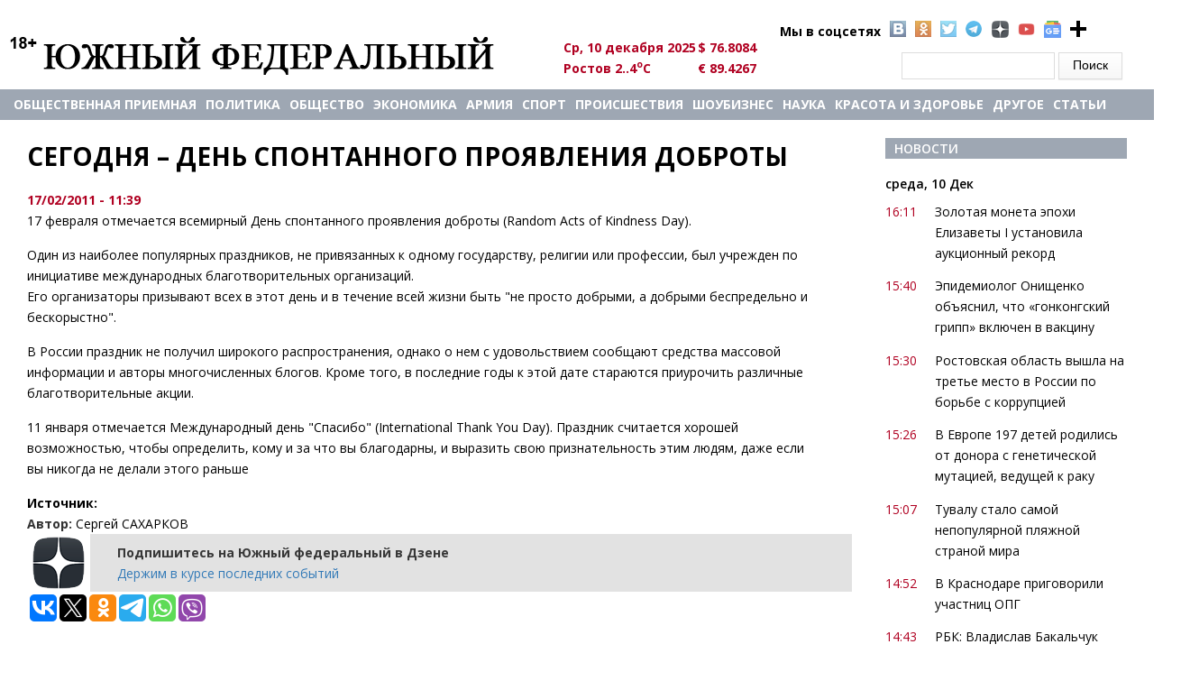

--- FILE ---
content_type: text/html; charset=utf-8
request_url: https://u-f.ru/Article/prazdniki/639565
body_size: 11355
content:
<!DOCTYPE html>
<html>
<head>
<meta charset="utf-8" />
<meta http-equiv="x-dns-prefetch-control" content="on" />
<link rel="dns-prefetch" href="//cdn.u-f.ru" />
<!--[if IE 9]>
<link rel="prefetch" href="//cdn.u-f.ru" />
<![endif]-->
<link rel="amphtml" href="https://u-f.ru/Article/prazdniki/639565?amp" />
<meta name="viewport" content="width=device-width" />
<link rel="shortcut icon" href="https://cdn.u-f.ru/sites/default/files/logo-uf-120.svg" type="image/svg+xml" />
<script type="application/ld+json">{
    "@context": "https://schema.org",
    "@graph": [
        {
            "@type": "Article",
            "headline": "Сегодня – День спонтанного проявления доброты",
            "name": "Сегодня – День спонтанного проявления доброты",
            "description": "17 февраля отмечается всемирный День спонтанного проявления доброты (Random Acts of Kindness Day). Один из наиболее популярных праздников, не привязанных к одному государству, религии или профессии, был учрежден по инициативе международных благотворительных организаций. Его организаторы призывают всех в этот день и в течение всей жизни быть \u0022не просто добрыми, а добрыми беспредельно и бескорыстно\u0022.",
            "author": {
                "@type": "Person",
                "name": "saharkov"
            },
            "publisher": {
                "@type": "Organization",
                "name": "Южный Федеральный",
                "logo": {
                    "@type": "ImageObject",
                    "url": "https://u-f.ru/logo.png"
                }
            },
            "datePublished": "2011-02-17T11:39:10+03:00",
            "dateModified": "2016-07-03T19:15:32+03:00",
            "image": {
                "@type": "ImageObject",
                "url": "https://cdn.u-f.ru/sites/default/files/uff/aprrrr10_261.jpg"
            },
            "mainEntityOfPage": "https://u-f.ru/Article/prazdniki/639565"
        }
    ]
}</script>
<meta name="description" content="17 февраля отмечается всемирный День спонтанного проявления доброты (Random Acts of Kindness Day). Один из наиболее популярных праздников, не привязанных к одному государству, религии или профессии, был учрежден по инициативе международных благотворительных организаций. Его организаторы призывают всех в этот день и в течение всей жизни быть &quot;не просто добрыми, а добрыми" />
<link rel="canonical" href="https://u-f.ru/Article/prazdniki/639565" />
<meta property="fb:app_id" content="226941568064463" />
<meta property="og:site_name" content="Южный федеральный" />
<meta property="og:type" content="article" />
<meta property="og:url" content="https://u-f.ru/Article/prazdniki/639565" />
<meta property="og:title" content="Сегодня – День спонтанного проявления доброты" />
<meta property="og:description" content="17 февраля отмечается всемирный День спонтанного проявления доброты (Random Acts of Kindness Day). Один из наиболее популярных праздников, не привязанных к одному государству, религии или профессии, был учрежден по инициативе международных благотворительных организаций. Его организаторы призывают всех в этот день и в течение всей жизни быть &quot;не просто добрыми, а добрыми беспредельно и бескорыстно&quot;." />
<meta property="og:updated_time" content="2016-07-03T19:15:32+03:00" />
<meta property="og:image" content="https://cdn.u-f.ru/sites/default/files/uff/aprrrr10_261.jpg" />
<meta property="article:published_time" content="2011-02-17T11:39:10+03:00" />
<meta property="article:modified_time" content="2016-07-03T19:15:32+03:00" />
<title>Сегодня – День спонтанного проявления доброты</title>
<link type="text/css" rel="stylesheet" href="https://cdn.u-f.ru/sites/default/files/cdn/css/https/css_ejyZG7BLnmjnCnrpthOi-KRgUDtOrfESBvUEehCywOw.css" media="all" />
<link type="text/css" rel="stylesheet" href="https://cdn.u-f.ru/sites/default/files/cdn/css/https/css_8_QKQjo6I581bcQ12ZUCISW0l2jx1UMxP2MwerCfG4w.css" media="all" />
<link type="text/css" rel="stylesheet" href="https://cdn.u-f.ru/sites/default/files/cdn/css/https/css_tqdV1jAapaJZ-tbbajJVYYaFYX7gBHKSAkNxLo5pi1U.css" media="all" />
<link type="text/css" rel="stylesheet" href="https://cdn.u-f.ru/sites/default/files/cdn/css/https/css_MHp6B_WmMNDuofofCpoMrNLllByDYVKQJN3jAInld8w.css" media="all" />
<script type="text/javascript" src="//ajax.googleapis.com/ajax/libs/jquery/1.12.4/jquery.min.js"></script>
<script type="text/javascript">
<!--//--><![CDATA[//><!--
window.jQuery || document.write("<script src='/sites/all/modules/jquery_update/replace/jquery/1.12/jquery.min.js'>\x3C/script>")
//--><!]]>
</script>
<script type="text/javascript" src="https://cdn.u-f.ru/sites/default/files/js/js_GOikDsJOX04Aww72M-XK1hkq4qiL_1XgGsRdkL0XlDo.js"></script>
<script type="text/javascript" src="https://cdn.u-f.ru/sites/default/files/js/js_onbE0n0cQY6KTDQtHO_E27UBymFC-RuqypZZ6Zxez-o.js"></script>
<script type="text/javascript" src="https://cdn.u-f.ru/sites/default/files/js/js_gHk2gWJ_Qw_jU2qRiUmSl7d8oly1Cx7lQFrqcp3RXcI.js"></script>
<script type="text/javascript" src="https://cdn.u-f.ru/sites/default/files/js/js_NvB8oUMWzaWxauZauD9CO6cXp87C_qa9qB2XpqbEu7Y.js"></script>
<script type="text/javascript" src="https://cdn.u-f.ru/sites/default/files/js/js_YDpcbY72w6C7ipT_ZYU2cp7lJ9vu86HZ_uIl7cZYY6U.js"></script>
<script type="text/javascript">
<!--//--><![CDATA[//><!--
jQuery.extend(Drupal.settings, {"basePath":"\/","pathPrefix":"","setHasJsCookie":0,"ajaxPageState":{"theme":"multipurpose_zymphonies_theme","theme_token":"rkpxx3WGCTG4Dpk_YL_iQPnxJWT2UQXDK2HAnKtqcrg","js":{"\/\/ajax.googleapis.com\/ajax\/libs\/jquery\/1.12.4\/jquery.min.js":1,"0":1,"misc\/jquery-extend-3.4.0.js":1,"misc\/jquery-html-prefilter-3.5.0-backport.js":1,"misc\/jquery.once.js":1,"misc\/drupal.js":1,"sites\/all\/modules\/jquery_update\/js\/jquery_browser.js":1,"misc\/form-single-submit.js":1,"sites\/all\/modules\/entityreference\/js\/entityreference.js":1,"public:\/\/languages\/ru_K8fL8N8TyOFL3-J7dx7zAKDrGsiyKbGVsEsW3WMOHK0.js":1,"sites\/all\/libraries\/colorbox\/jquery.colorbox-min.js":1,"sites\/all\/libraries\/DOMPurify\/purify.min.js":1,"sites\/all\/modules\/colorbox\/js\/colorbox.js":1,"sites\/all\/modules\/colorbox\/styles\/default\/colorbox_style.js":1,"sites\/all\/modules\/colorbox\/js\/colorbox_inline.js":1,"sites\/all\/themes\/multipurpose_zymphonies_theme\/js\/custom.js":1},"css":{"modules\/system\/system.base.css":1,"modules\/system\/system.menus.css":1,"modules\/system\/system.messages.css":1,"modules\/system\/system.theme.css":1,"modules\/book\/book.css":1,"modules\/comment\/comment.css":1,"modules\/field\/theme\/field.css":1,"modules\/node\/node.css":1,"modules\/search\/search.css":1,"modules\/user\/user.css":1,"sites\/all\/modules\/views\/css\/views.css":1,"sites\/all\/modules\/ckeditor\/css\/ckeditor.css":1,"sites\/all\/modules\/colorbox\/styles\/default\/colorbox_style.css":1,"sites\/all\/modules\/ctools\/css\/ctools.css":1,"sites\/all\/modules\/panels\/css\/panels.css":1,"sites\/all\/modules\/uf_hidden_img\/css\/css.css":1,"sites\/all\/themes\/multipurpose_zymphonies_theme\/css\/font-awesome.css":1,"sites\/all\/themes\/multipurpose_zymphonies_theme\/css\/style.css":1,"sites\/all\/themes\/multipurpose_zymphonies_theme\/css\/media.css":1,"sites\/all\/themes\/multipurpose_zymphonies_theme\/mistakes\/mistakes.css":1}},"colorbox":{"opacity":"0.85","current":"{current} of {total}","previous":"\u00ab Prev","next":"Next \u00bb","close":"Close","maxWidth":"98%","maxHeight":"98%","fixed":true,"mobiledetect":true,"mobiledevicewidth":"480px","file_public_path":"\/sites\/default\/files","specificPagesDefaultValue":"admin*\nimagebrowser*\nimg_assist*\nimce*\nnode\/add\/*\nnode\/*\/edit\nprint\/*\nprintpdf\/*\nsystem\/ajax\nsystem\/ajax\/*"},"urlIsAjaxTrusted":{"\/Article\/prazdniki\/639565":true}});
//--><!]]>
</script>
<!--script src="//ajax.googleapis.com/ajax/libs/jquery/1.9.1/jquery.min.js"></script-->
<!--[if IE 8 ]>    <html class="ie8 ielt9"> <![endif]-->
<!--[if lt IE 9]><script src="https://html5shiv.googlecode.com/svn/trunk/html5.js"></script><![endif]-->
<script src="https://yastatic.net/pcode/adfox/loader.js" crossorigin="anonymous"></script>
<!--<script charset="UTF-8" src="//web.webpushs.com/js/push/cc6b1f96d75d816571e0368f32a556ad_1.js" async></script>-->
<script>window.yaContextCb=window.yaContextCb||[]</script>
<script src="https://yandex.ru/ads/system/context.js" async></script>
<meta name="ahrefs-site-verification" content="bd08e34dabf87e2ce8c50e4f51792c66dca2e7d13116aa0cd8da5b34b9388620">
<script src="https://analytics.ahrefs.com/analytics.js" data-key="r5MZOYc+7zVjWM2YB/xBYQ" async></script>
</head>
<body  class="html not-front not-logged-in one-sidebar sidebar-second page-node page-node- page-node-220086 node-type-article">
    ﻿
 <!-- header -->

<div id="header_wrapper">
  <header id="header" class="clearfix">
    <div class="top_right">
          </div>
    <div class="top_left">
              <div id="logo"><a href="/" title="Главная"><img src="https://cdn.u-f.ru/logo.png"/></a></div>
      	  <div class="region region-kurs">
  <div id="block-block-7" class="block block-block">

      
  <div class="content">
      <ul class="social">
<li style="background-image: none;">Мы в соцсетях</li>
<li class="vk"><a target="_blank" rel="nofollow" href="https://vk.com/club90836425"></a></li>
<li class="ok"><a target="_blank" rel="nofollow" href="https://ok.ru/yuzhnyfede"></a></li>
<li class="tw"><a rel="nofollow" href="https://twitter.com/uf_ru" target="_blank"></a></li>
<li class="telegramm1"><a rel="nofollow" href="https://tgclick.com/ufrunews" target="_blank"></a></li>
<li class="ydzen"><a rel="nofollow" href="https://dzen.ru/u-f.ru?invite=1" target="_blank"></a></li>
<li class="yt"><a rel="nofollow" href="https://www.youtube.com/channel/UChIwDVBnBd_jYitUTZqgmLA" target="_blank"></a></li>
<li class="gnews"><a rel="nofollow" href="https://news.google.com/s/CBIw66683yc?sceid=US:en&r=7&oc=1" target="_blank"></a></li>
<li class="pnn"><a href="#"  onclick="alert('Нажмите комбинацию клавиш Ctrl+D, чтобы добавить страницу в закладки'); return false;" > </a></li>
</ul>
<style>
/*soc icon*/
.social{color:#000;font-weight:700;list-style-type:none;margin:0 0 0 260px;position:absolute;width:450px}
.social li{background:rgba(0,0,0,0) url(/sites/all/themes/multipurpose_zymphonies_theme/images/socialicons.png) no-repeat scroll 0 0;float:left;list-style-type:none;margin:0 5px}
.social li a{display:block;height:18px;width:18px}
li.vk{background-position:0 -21px}
li.ok{background-position:0 -61px}
li.tw{background-position:0 -81px}
li.pnn{background:url(/sites/all/themes/multipurpose_zymphonies_theme/images/plus-24-128.png);height:19px;width:19px}
li.telegramm1{background-image:url(/sites/all/themes/multipurpose_zymphonies_theme/images/tel2.png);height:19px;width:19px;opacity:.8}
li.ydzen{background-image:url(/sites/all/themes/multipurpose_zymphonies_theme/images/zen-icon19.png);height:19px;width:19px;opacity:.8}
li.yt{background-image:url(/sites/all/themes/multipurpose_zymphonies_theme/images/youtube.png);height:19px;width:19px;opacity:.8;background-size: contain;}
li.gnews{background-image:url(/sites/all/themes/multipurpose_zymphonies_theme/images/gnews.png);height:19px;width:19px;opacity:.8;background-size: contain;}
/*soc icon*/
</style>  </div>
  
</div> <!-- /.block -->
<div id="block-vneshpol-blocks-vneshpol-blocks-kurs" class="block block-vneshpol-blocks">

      
  <div class="content">
    <ul class="kurs"><li>Ср, 10 декабря 2025</li><li>$ 76.8084</li><li>Ростов 2..4<sup>o</sup>C</li><li>€ 89.4267</li><!--li><img id="search_show"  src="https://lh4.googleusercontent.com/-b-5aBxcxarY/UAfFW9lVyjI/AAAAAAAABUg/gQtEXuPuIds/s13/go.png"></li--></ul>  </div>
  
</div> <!-- /.block -->
<div id="block-search-form" class="block block-search">

      
  <div class="content">
    <form action="/Article/prazdniki/639565" method="post" id="search-block-form" accept-charset="UTF-8"><div><div class="container-inline">
      <h2 class="element-invisible">Форма поиска</h2>
    <div class="form-item form-type-textfield form-item-search-block-form">
  <label class="element-invisible" for="edit-search-block-form--2">Поиск </label>
 <input title="Введите ключевые слова для поиска." type="text" id="edit-search-block-form--2" name="search_block_form" value="" size="15" maxlength="128" class="form-text" />
</div>
<div class="form-actions form-wrapper" id="edit-actions"><input type="submit" id="edit-submit" name="op" value="Поиск" class="form-submit" /></div><input type="hidden" name="form_build_id" value="form-qI7uNdLllyb8y8IQ9SvRxLs-HNsNeDbpOJgChR8G7CM" />
<input type="hidden" name="form_id" value="search_block_form" />
</div>
</div></form>  </div>
  
</div> <!-- /.block -->
</div>
 <!-- /.region -->
    </div>
  </header>
</div>

<!-- End Header -->

  <div class="slideshow">
    <div class="menu-wrap">
      <div class="full-wrap clearfix">
        <nav id="main-menu"  role="navigation">
          <a class="nav-toggle" href="#">Navigation</a>
		  <div id="logo1"><a title="Главная" href="/"><img src="https://u-f.ru/logo.png"></a></div>
          <div class="menu-navigation-container">
            <ul class="menu"><li class="first leaf"><a href="/node/407487">Общественная приемная</a></li>
<li class="leaf"><a href="/politics" title="">Политика</a></li>
<li class="leaf"><a href="/society" title="">Общество</a></li>
<li class="leaf"><a href="/economics" title="">Экономика</a></li>
<li class="leaf"><a href="https://u-f.ru/army" title="">АРМИЯ</a></li>
<li class="leaf"><a href="/sport" title="">Спорт</a></li>
<li class="leaf"><a href="/criminal" title="">Происшествия</a></li>
<li class="leaf"><a href="/showbusiness" title="">Шоубизнес</a></li>
<li class="leaf"><a href="/science" title="">Наука</a></li>
<li class="leaf"><a href="/fashion" title="">Красота и здоровье</a></li>
<li class="expanded"><a href="/show_news_all" title="">другое</a><ul class="menu"><li class="first leaf"><a href="/corruption" title="">Коррупция: факты, расследования</a></li>
<li class="leaf"><a href="/garden" title="">Сад и огород</a></li>
<li class="leaf"><a href="/publications" title="">Публикации</a></li>
<li class="leaf"><a href="/your_lawyer" title="">Ваш адвокат </a></li>
<li class="leaf"><a href="/horoscope" title="">Гороскоп </a></li>
<li class="leaf"><a href="/letter" title="">Письма</a></li>
<li class="leaf"><a href="/congratulations" title="">Поздравления</a></li>
<li class="leaf"><a href="/tv" title="">Телевидение </a></li>
<li class="leaf"><a href="/humor" title="">Юмор</a></li>
<li class="leaf"><a href="/otnosheniya" title="">Межличностные отношения</a></li>
<li class="leaf"><a href="/otdih" title="">Отдых - Досуг - Домашние любимцы - Юмор</a></li>
<li class="leaf"><a href="/family" title="">Семья - дети</a></li>
<li class="leaf"><a href="/economic_security" title="">Экономическая безопасность</a></li>
<li class="last leaf"><a href="/partner_news" title="">Новости партнеров</a></li>
</ul></li>
<li class="last leaf"><a href="/show_articles_all" title="">Статьи</a></li>
</ul>          </div>
          <div class="clear"></div>
        </nav>
              </div>
    </div>
      </div>



<div id="page-wrap">
      <div id="container">
    <div class="container-wrap">
    
       
      
      <div class="content-sidebar-wrap" id="content-sidebar1">
        <div id="content">

          
          <section id="post-content" role="main">
            			                          <h1 class="page-title">Сегодня – День спонтанного проявления доброты</h1>
			  		<div class="kursi">
			</div>
                                                                        <div class="region region-content">
  <!---->
                      <span property="dc:title" content="Сегодня – День спонтанного проявления доброты" class="rdf-meta element-hidden"></span><span property="sioc:num_replies" content="0" datatype="xsd:integer" class="rdf-meta element-hidden"></span>  
      
    

  <div class="content node-article hiddden_img">

    <div class="field field-name-field-data field-type-token-field field-label-hidden"><div class="field-items"><div class="field-item even">17/02/2011 - 11:39</div></div></div><!--<div class="dzen-div">
  <div class="dzen-span-cont">
      <span class="dzen-span">Подпишитесь на ЮФ на</span>
  </div>
    <a target="_blank" class="ya-link" href="https://dzen.ru/news/?favid=2406" title="Новости"
        style="background-image:url(/sites/all/modules/uf_hidden_img/img/yandexnews_btn.svg)"></a>
    <a target="_blank" class="dzen-link" href="https://dzen.ru/news/?favid=2406" title="Дзен"
         style="background-image:url(/sites/all/modules/uf_hidden_img/img/yandexdzen_btn.svg)"></a>

</div>--><div class="field field-name-body field-type-text-with-summary field-label-hidden"><div class="field-items"><div class="field-item even" property="content:encoded"><div class="field-content">
<p>17 февраля отмечается всемирный День спонтанного проявления доброты (Random Acts of Kindness Day).</p>
<p>Один из наиболее популярных праздников, не привязанных к одному государству, религии или профессии, был учрежден по инициативе международных благотворительных организаций.<br />  Его организаторы призывают всех в этот день и в течение всей жизни быть "не просто добрыми, а добрыми беспредельно и бескорыстно".</p>
<p>В России праздник не получил широкого распространения, однако о нем с удовольствием сообщают средства массовой информации и авторы многочисленных блогов. Кроме того, в последние годы к этой дате стараются приурочить различные благотворительные акции.</p>
<p> 11 января отмечается Международный день "Спасибо" (International Thank You Day). Праздник считается хорошей возможностью,  чтобы определить, кому и за что вы благодарны, и выразить свою признательность этим людям, даже если вы никогда не делали этого раньше</p>
</div>
</div></div></div><div class="field field-name-field-source field-type-text-with-summary field-label-above"><div class="field-label">Источник:&nbsp;</div><div class="field-items"><div class="field-item even"><div class="field-content"></div>
</div></div></div>		<div id="author_currently"><b>Автор:</b>&nbsp;Сергей САХАРКОВ</div>
<script>
//jQuery('.page-title').eq(0).before('<div id="rr_mat" style="width: 100% !important;"><div id="yandex_ad1" style="margin:0 auto;"></div></div>');
//jQuery('.field-name-body .field-items p').eq(1).after('<div id="rr_matt"><div id="containerId22643" style="margin:0 auto;"></div></div>');
//jQuery('.field-name-body .field-items p').eq(1).after('<div id="rr_matt"><div class="smi24__informer smi24__auto" data-smi-blockid="14226"></div></div>');
jQuery('.field-name-body .field-items p').eq(0).after('<div id="rr_matt"><div id="yandex_rtb_R-A-139040-72"></div></div>');
//jQuery('.field-name-body .field-items p').eq(1).after('<div id="rr_matt"><div id="yandex_rtb_R-A-139040-42"></div></div>');
</script>

<div><a class="notice" href="https://dzen.ru/u-f.ru?favid=2406" target="_blank">
	<div class="news-notice">
		<span></span>
		<div id="zenblock">
			<span>Подпишитесь на Южный федеральный в Дзене</span>
		</div>Держим в курсе последних событий</div>
</a></div>

<script type="text/javascript">(function(w,doc) {
if (!w.__utlWdgt ) {
    w.__utlWdgt = true;
    var d = doc, s = d.createElement('script'), g = 'getElementsByTagName';
    s.type = 'text/javascript'; s.charset='UTF-8'; s.async = true;
    s.src = ('https:' == w.location.protocol ? 'https' : 'http')  + '://w.uptolike.com/widgets/v1/uptolike.js';
    var h=d[g]('body')[0];
    h.appendChild(s);
}})(window,document);
</script>
<div data-mobile-view="true" data-share-size="30" data-like-text-enable="false" data-background-alpha="0.0" data-pid="1873168" data-mode="share" data-background-color="#ffffff" data-hover-effect="scale" data-share-shape="round-rectangle" data-share-counter-size="12" data-icon-color="#ffffff" data-mobile-sn-ids="vk.tw.ok.tm.wh.vb." data-text-color="#000000" data-buttons-color="#FFFFFF" data-counter-background-color="#ffffff" data-share-counter-type="disable" data-orientation="horizontal" data-following-enable="false" data-sn-ids="vk.tw.ok.tm.wh.vb." data-preview-mobile="false" data-selection-enable="true" data-exclude-show-more="true" data-share-style="1" data-counter-background-alpha="1.0" data-top-button="false" class="uptolike-buttons" ></div>

<div id="partneer_news">
	<div id="yandex_rtb_R-A-139040-74"></div>
	<div id="yandex_rtb_R-A-139040-73"></div>
</div>

<!-- ADS ON LOAD -->
<script>
<!-- Yandex.RTB R-A-139040-72 -->
window.yaContextCb.push(() => {
    Ya.Context.AdvManager.render({
        "blockId": "R-A-139040-72",
        "renderTo": "yandex_rtb_R-A-139040-72"
    })
})

<!-- Yandex.RTB R-A-139040-74 -->
window.yaContextCb.push(() => {
    Ya.Context.AdvManager.render({
        "blockId": "R-A-139040-74",
        "renderTo": "yandex_rtb_R-A-139040-74"
    })
})

<!-- Yandex.RTB R-A-139040-73 -->
window.yaContextCb.push(() => {
    Ya.Context.AdvManager.render({
        "blockId": "R-A-139040-73",
        "renderTo": "yandex_rtb_R-A-139040-73",
        "type": "feed"
    })
})

<!-- Yandex.RTB R-A-139040-68 -->
window.yaContextCb.push(() => {
    Ya.Context.AdvManager.render({
        "blockId": "R-A-139040-68",
        "type": "fullscreen",
        "platform": "desktop"
    })
})

<!-- Yandex.RTB R-A-139040-71 -->
window.yaContextCb.push(() => {
    Ya.Context.AdvManager.render({
        "blockId": "R-A-139040-71",
        "type": "fullscreen",
        "platform": "touch"
    })
})

<!-- Yandex.RTB R-A-139040-70 -->
window.yaContextCb.push(() => {
    Ya.Context.AdvManager.render({
        "blockId": "R-A-139040-70",
        "type": "floorAd",
        "platform": "touch"
    })
})

<!-- Yandex.RTB R-A-139040-69 -->
window.yaContextCb.push(() => {
    Ya.Context.AdvManager.render({
        "blockId": "R-A-139040-69",
        "type": "floorAd",
        "platform": "desktop"
    })
})

    const feed = document.getElementById('yandex_rtb_R-A-139040-73'); // ID         renderTo
    const callback = (entries) => {
            entries.forEach((entry) => {
                    if (entry.isIntersecting) {
                            Ya.Context.AdvManager.destroy({
                                            blockId: 'R-A-139040-70'
                                    }), // blockId                     
                                    Ya.Context.AdvManager.destroy({
                                            blockId: 'R-A-139040-69'
                                    }); // blockId                      
                    }
            });
    };
    const observer = new IntersectionObserver(callback, {
            threshold: 0,
    });
    observer.observe(feed);
</script>

  
<script type="text/javascript">
if (window.matchMedia("only screen and (max-device-width: 768px)").matches) {
	var dateTime = document.querySelector('.field-name-field-data'),
		referenceNode = document.querySelector('.field-name-field-source');
	referenceNode.before(dateTime);
}
</script>


<script type="text/javascript">
var yaParams = { rubrics: "" };
</script>

<!--inner text-->
 </div>
 <!-- /.region -->
          </section>
        </div>

        </div>

	
                  <aside id="sidebar-second" class="mob_detect_cl" role="complementary"><div class="region region-sidebar-second">
  <div id="block-views-news-for-article-block-2" class="block block-views">

        <h2 >Новости</h2>
    
  <div class="content">
    <div class="view view-news-for-article view-id-news_for_article view-display-id-block_2 news-main-view view-dom-id-adb0dd5ad7b64b82425fcaa32a69df08">
        
  
  
      <div class="view-content">
        <h3>среда, 10 Дек</h3>
  <div class="views-row views-row-1 views-row-odd views-row-first news">
      
  <div class="views-field views-field-created-1">        <span class="field-content">16:11</span>  </div>  
  <div class="views-field views-field-title">        <span class="field-content"><a href="/news/society/u25375/2025/12/10/407496">Золотая монета эпохи Елизаветы I установила аукционный рекорд</a></span>  </div>  </div>
  <div class="views-row views-row-2 views-row-even news">
      
  <div class="views-field views-field-created-1">        <span class="field-content">15:40</span>  </div>  
  <div class="views-field views-field-title">        <span class="field-content"><a href="/news/society/u25375/2025/12/10/407495">Эпидемиолог Онищенко объяснил, что «гонконгский грипп» включен в вакцину</a></span>  </div>  </div>
  <div class="views-row views-row-3 views-row-odd news">
      
  <div class="views-field views-field-created-1">        <span class="field-content">15:30</span>  </div>  
  <div class="views-field views-field-title">        <span class="field-content"><a href="/news/criminal/u24974/2025/12/10/407494">Ростовская область вышла на третье место в России по борьбе с коррупцией</a></span>  </div>  </div>
  <div class="views-row views-row-4 views-row-even news">
      
  <div class="views-field views-field-created-1">        <span class="field-content">15:26</span>  </div>  
  <div class="views-field views-field-title">        <span class="field-content"><a href="/news/politics/u19761/2025/12/10/407493">В Европе 197 детей родились от донора с генетической мутацией, ведущей к раку</a></span>  </div>  </div>
  <div class="views-row views-row-5 views-row-odd news">
      
  <div class="views-field views-field-created-1">        <span class="field-content">15:07</span>  </div>  
  <div class="views-field views-field-title">        <span class="field-content"><a href="/news/society/u19761/2025/12/10/407492">Тувалу стало самой непопулярной пляжной страной мира</a></span>  </div>  </div>
  <div class="views-row views-row-6 views-row-even news">
      
  <div class="views-field views-field-created-1">        <span class="field-content">14:52</span>  </div>  
  <div class="views-field views-field-title">        <span class="field-content"><a href="/news/society/u8/2025/12/10/407491">В Краснодаре приговорили участниц ОПГ</a></span>  </div>  </div>
  <div class="views-row views-row-7 views-row-odd news">
      
  <div class="views-field views-field-created-1">        <span class="field-content">14:43</span>  </div>  
  <div class="views-field views-field-title">        <span class="field-content"><a href="/news/society/u8/2025/12/10/407490">РБК: Владислав Бакальчук продал свою долю в Wildberries</a></span>  </div>  </div>
  <div class="views-row views-row-8 views-row-even news">
      
  <div class="views-field views-field-created-1">        <span class="field-content">14:36</span>  </div>  
  <div class="views-field views-field-title">        <span class="field-content"><a href="/news/society/u8/2025/12/10/407489">В Симферополе погиб запертый матерью подросток-инвалид</a></span>  </div>  </div>
  <div class="views-row views-row-9 views-row-odd news">
      
  <div class="views-field views-field-created-1">        <span class="field-content">14:17</span>  </div>  
  <div class="views-field views-field-title">        <span class="field-content"><a href="/news/society/u8/2025/12/10/407488">Известного певца Сайкса жестоко убил в его доме собственный сын</a></span>  </div>  </div>
  <div class="views-row views-row-10 views-row-even news">
      
  <div class="views-field views-field-created-1">        <span class="field-content">13:27</span>  </div>  
  <div class="views-field views-field-title">        <span class="field-content"><a href="/news/ukraine/u14858/2025/12/10/407486">Захарова: Зеленский превратил украинский народ в товар</a></span>  </div>  </div>
  <div class="views-row views-row-11 views-row-odd news">
      
  <div class="views-field views-field-created-1">        <span class="field-content">13:10</span>  </div>  
  <div class="views-field views-field-title">        <span class="field-content"><a href="/news/criminal/u24974/2025/12/10/407485">В Краснодаре по подозрению в убийстве задержали жителя Ингушетии</a></span>  </div>  </div>
  <div class="views-row views-row-12 views-row-even news">
      
  <div class="views-field views-field-created-1">        <span class="field-content">12:52</span>  </div>  
  <div class="views-field views-field-title">        <span class="field-content"><a href="/news/society/u24974/2025/12/10/407484">В Ростовской области самыми дефицитными специалистами оказались маляры и штукатуры</a></span>  </div>  </div>
  <div class="views-row views-row-13 views-row-odd news">
      
  <div class="views-field views-field-created-1">        <span class="field-content">12:20</span>  </div>  
  <div class="views-field views-field-title">        <span class="field-content"><a href="/news/politics/u19761/2025/12/10/407483">Сальдо: За границей Зеленский ищет гарантий безопасности лично для себя</a></span>  </div>  </div>
  <div class="views-row views-row-14 views-row-even news">
      
  <div class="views-field views-field-created-1">        <span class="field-content">12:12</span>  </div>  
  <div class="views-field views-field-title">        <span class="field-content"><a href="/news/society/u19761/2025/12/10/407482">Морковка по-корейски стала гастрономическим хитом Ростова-на-Дону</a></span>  </div>  </div>
  <div class="views-row views-row-15 views-row-odd views-row-last news">
      
  <div class="views-field views-field-created-1">        <span class="field-content">11:40</span>  </div>  
  <div class="views-field views-field-title">        <span class="field-content"><a href="/news/society/u14858/2025/12/10/407481">Психолог Лукьянов: многие дети после блокировки Roblox испытывают стресс</a></span>  </div>  </div>
    </div>
  
  
  
      
<div class="more-link">
  <a href="https://u-f.ru/show_news_all">
    Все новости →  </a>
</div>
  
  
  
</div>  </div>
  
</div> <!-- /.block -->
</div>
 <!-- /.region -->
</aside> 
        
    </div>
  </div>

  
</div>


<!-- Footer -->

<div id="footer">

  
  <div class="footer_credit">
      
    <div id="copyright" class="full-wrap clearfix">
      <div class="copyright">&copy; 2025 Южный федеральный. Все права защищены.</div> 

    </div>

  </div>
  <div class="credits">
      <ul id="us_menu" >
	  <!--<li class="first leaf"><a class="active" title="" href="/">Главная</a></li>-->
<li class="leaf"><a title="" href="/newspaper">Архив газеты</a></li>
<li class="leaf"><a title="" href="/about_portal">О портале</a></li>
<li class="leaf"><a title="" href="/advertising">Реклама</a></li>
<li class="last leaf"><a title="" href="/terms">Пользовательское соглашение</a></li>
</ul>
<p>Сетевое издание «Южный федеральный»</p>
<p>Главный редактор &ndash; Камаева А.В.</p>
<p>Эл. почта: <a href="mailto:redaktor@u-f.ru">redaktor@u-f.ru</a></p>
<p>Тел.: +7 (985) 990-99-90</p>
<p>Отдел рекламы и сотрудничества: <a href="mailto:reklama@u-f.ru">reklama@u-f.ru</a></p>
<p>Свидетельство о регистрации средства массовой информации ЭЛ № ФС 77-57993 выдано Федеральной службой по надзору в сфере связи, информационных технологий и массовых коммуникаций (Роскомнадзор) 28.04.2014 г.</p>
<p>Учредитель &ndash; Федоренко М.А.</p>
<p>Контент сайта соответствует возрастному ограничению 18+</p>
<p>Все права на материалы, опубликованные на сайте u-f.ru, принадлежат редакции и охраняются в соответствии с законодательством РФ.</p>
<p>Использование материалов, опубликованных на сайте u-f.ru, допускается только с письменного разрешения редакции портала и с обязательной прямой открытой для индексирования гиперссылкой на страницу, с которой материал заимствован.</p>
<p>При цитировании и копировании материалов «ЮФ» активная ссылка на портал обязательна</p>
<p>Мнение редакции не всегда совпадает с мнением авторов портала.</p>
</div>
</div>
<noindex><center>
<br>

<script language="javascript">
document.cookie="site_log=1; path=/";
site_log=""+Math.random()+"&amp;site_id=300&amp;site_ref="+escape(document.referrer)+"&amp;site_page="+escape(window.location.href);
site_log+="&amp;site_cookie="+(document.cookie?"Y":"N");
site_log+="&amp;show=no";
site_log+="&amp;ver=1.2";
site_log+="&amp;site_browser="+navigator.appName;
site_log+="&amp;site_platform="+navigator.platform;
</script>

<!--LiveInternet counter--><a href="https://www.liveinternet.ru/click;ufstat"
target="_blank"><img id="licnt4C32" width="31" height="31" style="border:0" 
title="LiveInternet"
src="[data-uri]"
alt=""/></a><script>(function(d,s){d.getElementById("licnt4C32").src=
"https://counter.yadro.ru/hit;ufstat?t44.1;r"+escape(d.referrer)+
((typeof(s)=="undefined")?"":";s"+s.width+"*"+s.height+"*"+
(s.colorDepth?s.colorDepth:s.pixelDepth))+";u"+escape(d.URL)+
";h"+escape(d.title.substring(0,150))+";"+Math.random()})
(document,screen)</script><!--/LiveInternet-->
<br>
<!-- Yandex.Metrika counter -->
<script type="text/javascript" >
   (function(m,e,t,r,i,k,a){m[i]=m[i]||function(){(m[i].a=m[i].a||[]).push(arguments)};
   m[i].l=1*new Date();k=e.createElement(t),a=e.getElementsByTagName(t)[0],k.async=1,k.src=r,a.parentNode.insertBefore(k,a)})
   (window, document, "script", "https://mc.yandex.ru/metrika/tag.js", "ym");

   ym(28171743, "init", {
        clickmap:true,
        trackLinks:true,
        accurateTrackBounce:true
   });
</script>
<noscript><div><img src="https://mc.yandex.ru/watch/28171743" style="position:absolute; left:-9999px;" alt="" /></div></noscript>
<!-- /Yandex.Metrika counter -->
<br>
<!-- Rating Mail.ru counter -->
<script type="text/javascript">
var _tmr = window._tmr || (window._tmr = []);
_tmr.push({id: "833036", type: "pageView", start: (new Date()).getTime()});
(function (d, w, id) {
  if (d.getElementById(id)) return;
  var ts = d.createElement("script"); ts.type = "text/javascript"; ts.async = true; ts.id = id;
  ts.src = "https://top-fwz1.mail.ru/js/code.js";
  var f = function () {var s = d.getElementsByTagName("script")[0]; s.parentNode.insertBefore(ts, s);};
  if (w.opera == "[object Opera]") { d.addEventListener("DOMContentLoaded", f, false); } else { f(); }
})(document, window, "topmailru-code");
</script><noscript><div>
<img src="https://top-fwz1.mail.ru/counter?id=833036;js=na" style="border:0;position:absolute;left:-9999px;" alt="Top.Mail.Ru" />
</div></noscript>
<!-- //Rating Mail.ru counter -->

<!-- Global site tag (gtag.js) - Google Analytics -->
<script async src="https://www.googletagmanager.com/gtag/js?id=UA-78571737-1"></script>
<script>
  window.dataLayer = window.dataLayer || [];
  function gtag(){dataLayer.push(arguments);}
  gtag('js', new Date());

  gtag('config', 'UA-78571737-1');
</script>
</center>
</noindex>  </body>
</html>

--- FILE ---
content_type: text/css
request_url: https://cdn.u-f.ru/sites/default/files/cdn/css/https/css_MHp6B_WmMNDuofofCpoMrNLllByDYVKQJN3jAInld8w.css
body_size: 79522
content:
@import "https://fonts.googleapis.com/css?family=Open+Sans:400,300,600,700";@font-face{font-family:'FontAwesome';src:url(https://cdn.u-f.ru/sites/all/themes/multipurpose_zymphonies_theme/fonts/fontawesome-webfont.eot?v=4.1.0);src:url(https://cdn.u-f.ru/sites/all/themes/multipurpose_zymphonies_theme/fonts/fontawesome-webfont.eot?#iefix&v=4.1.0) format('embedded-opentype'),url(https://cdn.u-f.ru/sites/all/themes/multipurpose_zymphonies_theme/fonts/fontawesome-webfont.woff?v=4.1.0) format('woff'),url(https://cdn.u-f.ru/sites/all/themes/multipurpose_zymphonies_theme/fonts/fontawesome-webfont.ttf?v=4.1.0) format('truetype'),url(https://cdn.u-f.ru/sites/all/themes/multipurpose_zymphonies_theme/fonts/fontawesome-webfont.svg?v=4.1.0#fontawesomeregular) format('svg');font-weight:normal;font-style:normal;}.fa{display:inline-block;font-family:FontAwesome;font-style:normal;font-weight:normal;line-height:1;-webkit-font-smoothing:antialiased;-moz-osx-font-smoothing:grayscale;}.fa-lg{font-size:1.33333333em;line-height:0.75em;vertical-align:-15%;}.fa-2x{font-size:2em;}.fa-3x{font-size:3em;}.fa-4x{font-size:4em;}.fa-5x{font-size:5em;}.fa-fw{width:1.28571429em;text-align:center;}.fa-ul{padding-left:0;margin-left:2.14285714em;list-style-type:none;}.fa-ul > li{position:relative;}.fa-li{position:absolute;left:-2.14285714em;width:2.14285714em;top:0.14285714em;text-align:center;}.fa-li.fa-lg{left:-1.85714286em;}.fa-border{padding:.2em .25em .15em;border:solid 0.08em #eeeeee;border-radius:.1em;}.pull-right{float:right;}.pull-left{float:left;}.fa.pull-left{margin-right:.3em;}.fa.pull-right{margin-left:.3em;}.fa-spin{-webkit-animation:spin 2s infinite linear;-moz-animation:spin 2s infinite linear;-o-animation:spin 2s infinite linear;animation:spin 2s infinite linear;}@-moz-keyframes spin{0%{-moz-transform:rotate(0deg);}100%{-moz-transform:rotate(359deg);}}@-webkit-keyframes spin{0%{-webkit-transform:rotate(0deg);}100%{-webkit-transform:rotate(359deg);}}@-o-keyframes spin{0%{-o-transform:rotate(0deg);}100%{-o-transform:rotate(359deg);}}@keyframes spin{0%{-webkit-transform:rotate(0deg);transform:rotate(0deg);}100%{-webkit-transform:rotate(359deg);transform:rotate(359deg);}}.fa-rotate-90{filter:progid:DXImageTransform.Microsoft.BasicImage(rotation=1);-webkit-transform:rotate(90deg);-moz-transform:rotate(90deg);-ms-transform:rotate(90deg);-o-transform:rotate(90deg);transform:rotate(90deg);}.fa-rotate-180{filter:progid:DXImageTransform.Microsoft.BasicImage(rotation=2);-webkit-transform:rotate(180deg);-moz-transform:rotate(180deg);-ms-transform:rotate(180deg);-o-transform:rotate(180deg);transform:rotate(180deg);}.fa-rotate-270{filter:progid:DXImageTransform.Microsoft.BasicImage(rotation=3);-webkit-transform:rotate(270deg);-moz-transform:rotate(270deg);-ms-transform:rotate(270deg);-o-transform:rotate(270deg);transform:rotate(270deg);}.fa-flip-horizontal{filter:progid:DXImageTransform.Microsoft.BasicImage(rotation=0,mirror=1);-webkit-transform:scale(-1,1);-moz-transform:scale(-1,1);-ms-transform:scale(-1,1);-o-transform:scale(-1,1);transform:scale(-1,1);}.fa-flip-vertical{filter:progid:DXImageTransform.Microsoft.BasicImage(rotation=2,mirror=1);-webkit-transform:scale(1,-1);-moz-transform:scale(1,-1);-ms-transform:scale(1,-1);-o-transform:scale(1,-1);transform:scale(1,-1);}.fa-stack{position:relative;display:inline-block;width:2em;height:2em;line-height:2em;vertical-align:middle;}.fa-stack-1x,.fa-stack-2x{position:absolute;left:0;width:100%;text-align:center;}.fa-stack-1x{line-height:inherit;}.fa-stack-2x{font-size:2em;}.fa-inverse{color:#ffffff;}.fa-glass:before{content:"\f000";}.fa-music:before{content:"\f001";}.fa-search:before{content:"\f002";}.fa-envelope-o:before{content:"\f003";}.fa-heart:before{content:"\f004";}.fa-star:before{content:"\f005";}.fa-star-o:before{content:"\f006";}.fa-user:before{content:"\f007";}.fa-film:before{content:"\f008";}.fa-th-large:before{content:"\f009";}.fa-th:before{content:"\f00a";}.fa-th-list:before{content:"\f00b";}.fa-check:before{content:"\f00c";}.fa-times:before{content:"\f00d";}.fa-search-plus:before{content:"\f00e";}.fa-search-minus:before{content:"\f010";}.fa-power-off:before{content:"\f011";}.fa-signal:before{content:"\f012";}.fa-gear:before,.fa-cog:before{content:"\f013";}.fa-trash-o:before{content:"\f014";}.fa-home:before{content:"\f015";}.fa-file-o:before{content:"\f016";}.fa-clock-o:before{content:"\f017";}.fa-road:before{content:"\f018";}.fa-download:before{content:"\f019";}.fa-arrow-circle-o-down:before{content:"\f01a";}.fa-arrow-circle-o-up:before{content:"\f01b";}.fa-inbox:before{content:"\f01c";}.fa-play-circle-o:before{content:"\f01d";}.fa-rotate-right:before,.fa-repeat:before{content:"\f01e";}.fa-refresh:before{content:"\f021";}.fa-list-alt:before{content:"\f022";}.fa-lock:before{content:"\f023";}.fa-flag:before{content:"\f024";}.fa-headphones:before{content:"\f025";}.fa-volume-off:before{content:"\f026";}.fa-volume-down:before{content:"\f027";}.fa-volume-up:before{content:"\f028";}.fa-qrcode:before{content:"\f029";}.fa-barcode:before{content:"\f02a";}.fa-tag:before{content:"\f02b";}.fa-tags:before{content:"\f02c";}.fa-book:before{content:"\f02d";}.fa-bookmark:before{content:"\f02e";}.fa-print:before{content:"\f02f";}.fa-camera:before{content:"\f030";}.fa-font:before{content:"\f031";}.fa-bold:before{content:"\f032";}.fa-italic:before{content:"\f033";}.fa-text-height:before{content:"\f034";}.fa-text-width:before{content:"\f035";}.fa-align-left:before{content:"\f036";}.fa-align-center:before{content:"\f037";}.fa-align-right:before{content:"\f038";}.fa-align-justify:before{content:"\f039";}.fa-list:before{content:"\f03a";}.fa-dedent:before,.fa-outdent:before{content:"\f03b";}.fa-indent:before{content:"\f03c";}.fa-video-camera:before{content:"\f03d";}.fa-photo:before,.fa-image:before,.fa-picture-o:before{content:"\f03e";}.fa-pencil:before{content:"\f040";}.fa-map-marker:before{content:"\f041";}.fa-adjust:before{content:"\f042";}.fa-tint:before{content:"\f043";}.fa-edit:before,.fa-pencil-square-o:before{content:"\f044";}.fa-share-square-o:before{content:"\f045";}.fa-check-square-o:before{content:"\f046";}.fa-arrows:before{content:"\f047";}.fa-step-backward:before{content:"\f048";}.fa-fast-backward:before{content:"\f049";}.fa-backward:before{content:"\f04a";}.fa-play:before{content:"\f04b";}.fa-pause:before{content:"\f04c";}.fa-stop:before{content:"\f04d";}.fa-forward:before{content:"\f04e";}.fa-fast-forward:before{content:"\f050";}.fa-step-forward:before{content:"\f051";}.fa-eject:before{content:"\f052";}.fa-chevron-left:before{content:"\f053";}.fa-chevron-right:before{content:"\f054";}.fa-plus-circle:before{content:"\f055";}.fa-minus-circle:before{content:"\f056";}.fa-times-circle:before{content:"\f057";}.fa-check-circle:before{content:"\f058";}.fa-question-circle:before{content:"\f059";}.fa-info-circle:before{content:"\f05a";}.fa-crosshairs:before{content:"\f05b";}.fa-times-circle-o:before{content:"\f05c";}.fa-check-circle-o:before{content:"\f05d";}.fa-ban:before{content:"\f05e";}.fa-arrow-left:before{content:"\f060";}.fa-arrow-right:before{content:"\f061";}.fa-arrow-up:before{content:"\f062";}.fa-arrow-down:before{content:"\f063";}.fa-mail-forward:before,.fa-share:before{content:"\f064";}.fa-expand:before{content:"\f065";}.fa-compress:before{content:"\f066";}.fa-plus:before{content:"\f067";}.fa-minus:before{content:"\f068";}.fa-asterisk:before{content:"\f069";}.fa-exclamation-circle:before{content:"\f06a";}.fa-gift:before{content:"\f06b";}.fa-leaf:before{content:"\f06c";}.fa-fire:before{content:"\f06d";}.fa-eye:before{content:"\f06e";}.fa-eye-slash:before{content:"\f070";}.fa-warning:before,.fa-exclamation-triangle:before{content:"\f071";}.fa-plane:before{content:"\f072";}.fa-calendar:before{content:"\f073";}.fa-random:before{content:"\f074";}.fa-comment:before{content:"\f075";}.fa-magnet:before{content:"\f076";}.fa-chevron-up:before{content:"\f077";}.fa-chevron-down:before{content:"\f078";}.fa-retweet:before{content:"\f079";}.fa-shopping-cart:before{content:"\f07a";}.fa-folder:before{content:"\f07b";}.fa-folder-open:before{content:"\f07c";}.fa-arrows-v:before{content:"\f07d";}.fa-arrows-h:before{content:"\f07e";}.fa-bar-chart-o:before{content:"\f080";}.fa-twitter-square:before{content:"\f081";}.fa-facebook-square:before{content:"\f082";}.fa-camera-retro:before{content:"\f083";}.fa-key:before{content:"\f084";}.fa-gears:before,.fa-cogs:before{content:"\f085";}.fa-comments:before{content:"\f086";}.fa-thumbs-o-up:before{content:"\f087";}.fa-thumbs-o-down:before{content:"\f088";}.fa-star-half:before{content:"\f089";}.fa-heart-o:before{content:"\f08a";}.fa-sign-out:before{content:"\f08b";}.fa-linkedin-square:before{content:"\f08c";}.fa-thumb-tack:before{content:"\f08d";}.fa-external-link:before{content:"\f08e";}.fa-sign-in:before{content:"\f090";}.fa-trophy:before{content:"\f091";}.fa-github-square:before{content:"\f092";}.fa-upload:before{content:"\f093";}.fa-lemon-o:before{content:"\f094";}.fa-phone:before{content:"\f095";}.fa-square-o:before{content:"\f096";}.fa-bookmark-o:before{content:"\f097";}.fa-phone-square:before{content:"\f098";}.fa-twitter:before{content:"\f099";}.fa-facebook:before{content:"\f09a";}.fa-github:before{content:"\f09b";}.fa-unlock:before{content:"\f09c";}.fa-credit-card:before{content:"\f09d";}.fa-rss:before{content:"\f09e";}.fa-hdd-o:before{content:"\f0a0";}.fa-bullhorn:before{content:"\f0a1";}.fa-bell:before{content:"\f0f3";}.fa-certificate:before{content:"\f0a3";}.fa-hand-o-right:before{content:"\f0a4";}.fa-hand-o-left:before{content:"\f0a5";}.fa-hand-o-up:before{content:"\f0a6";}.fa-hand-o-down:before{content:"\f0a7";}.fa-arrow-circle-left:before{content:"\f0a8";}.fa-arrow-circle-right:before{content:"\f0a9";}.fa-arrow-circle-up:before{content:"\f0aa";}.fa-arrow-circle-down:before{content:"\f0ab";}.fa-globe:before{content:"\f0ac";}.fa-wrench:before{content:"\f0ad";}.fa-tasks:before{content:"\f0ae";}.fa-filter:before{content:"\f0b0";}.fa-briefcase:before{content:"\f0b1";}.fa-arrows-alt:before{content:"\f0b2";}.fa-group:before,.fa-users:before{content:"\f0c0";}.fa-chain:before,.fa-link:before{content:"\f0c1";}.fa-cloud:before{content:"\f0c2";}.fa-flask:before{content:"\f0c3";}.fa-cut:before,.fa-scissors:before{content:"\f0c4";}.fa-copy:before,.fa-files-o:before{content:"\f0c5";}.fa-paperclip:before{content:"\f0c6";}.fa-save:before,.fa-floppy-o:before{content:"\f0c7";}.fa-square:before{content:"\f0c8";}.fa-navicon:before,.fa-reorder:before,.fa-bars:before{content:"\f0c9";}.fa-list-ul:before{content:"\f0ca";}.fa-list-ol:before{content:"\f0cb";}.fa-strikethrough:before{content:"\f0cc";}.fa-underline:before{content:"\f0cd";}.fa-table:before{content:"\f0ce";}.fa-magic:before{content:"\f0d0";}.fa-truck:before{content:"\f0d1";}.fa-pinterest:before{content:"\f0d2";}.fa-pinterest-square:before{content:"\f0d3";}.fa-google-plus-square:before{content:"\f0d4";}.fa-google-plus:before{content:"\f0d5";}.fa-money:before{content:"\f0d6";}.fa-caret-down:before{content:"\f0d7";}.fa-caret-up:before{content:"\f0d8";}.fa-caret-left:before{content:"\f0d9";}.fa-caret-right:before{content:"\f0da";}.fa-columns:before{content:"\f0db";}.fa-unsorted:before,.fa-sort:before{content:"\f0dc";}.fa-sort-down:before,.fa-sort-desc:before{content:"\f0dd";}.fa-sort-up:before,.fa-sort-asc:before{content:"\f0de";}.fa-envelope:before{content:"\f0e0";}.fa-linkedin:before{content:"\f0e1";}.fa-rotate-left:before,.fa-undo:before{content:"\f0e2";}.fa-legal:before,.fa-gavel:before{content:"\f0e3";}.fa-dashboard:before,.fa-tachometer:before{content:"\f0e4";}.fa-comment-o:before{content:"\f0e5";}.fa-comments-o:before{content:"\f0e6";}.fa-flash:before,.fa-bolt:before{content:"\f0e7";}.fa-sitemap:before{content:"\f0e8";}.fa-umbrella:before{content:"\f0e9";}.fa-paste:before,.fa-clipboard:before{content:"\f0ea";}.fa-lightbulb-o:before{content:"\f0eb";}.fa-exchange:before{content:"\f0ec";}.fa-cloud-download:before{content:"\f0ed";}.fa-cloud-upload:before{content:"\f0ee";}.fa-user-md:before{content:"\f0f0";}.fa-stethoscope:before{content:"\f0f1";}.fa-suitcase:before{content:"\f0f2";}.fa-bell-o:before{content:"\f0a2";}.fa-coffee:before{content:"\f0f4";}.fa-cutlery:before{content:"\f0f5";}.fa-file-text-o:before{content:"\f0f6";}.fa-building-o:before{content:"\f0f7";}.fa-hospital-o:before{content:"\f0f8";}.fa-ambulance:before{content:"\f0f9";}.fa-medkit:before{content:"\f0fa";}.fa-fighter-jet:before{content:"\f0fb";}.fa-beer:before{content:"\f0fc";}.fa-h-square:before{content:"\f0fd";}.fa-plus-square:before{content:"\f0fe";}.fa-angle-double-left:before{content:"\f100";}.fa-angle-double-right:before{content:"\f101";}.fa-angle-double-up:before{content:"\f102";}.fa-angle-double-down:before{content:"\f103";}.fa-angle-left:before{content:"\f104";}.fa-angle-right:before{content:"\f105";}.fa-angle-up:before{content:"\f106";}.fa-angle-down:before{content:"\f107";}.fa-desktop:before{content:"\f108";}.fa-laptop:before{content:"\f109";}.fa-tablet:before{content:"\f10a";}.fa-mobile-phone:before,.fa-mobile:before{content:"\f10b";}.fa-circle-o:before{content:"\f10c";}.fa-quote-left:before{content:"\f10d";}.fa-quote-right:before{content:"\f10e";}.fa-spinner:before{content:"\f110";}.fa-circle:before{content:"\f111";}.fa-mail-reply:before,.fa-reply:before{content:"\f112";}.fa-github-alt:before{content:"\f113";}.fa-folder-o:before{content:"\f114";}.fa-folder-open-o:before{content:"\f115";}.fa-smile-o:before{content:"\f118";}.fa-frown-o:before{content:"\f119";}.fa-meh-o:before{content:"\f11a";}.fa-gamepad:before{content:"\f11b";}.fa-keyboard-o:before{content:"\f11c";}.fa-flag-o:before{content:"\f11d";}.fa-flag-checkered:before{content:"\f11e";}.fa-terminal:before{content:"\f120";}.fa-code:before{content:"\f121";}.fa-mail-reply-all:before,.fa-reply-all:before{content:"\f122";}.fa-star-half-empty:before,.fa-star-half-full:before,.fa-star-half-o:before{content:"\f123";}.fa-location-arrow:before{content:"\f124";}.fa-crop:before{content:"\f125";}.fa-code-fork:before{content:"\f126";}.fa-unlink:before,.fa-chain-broken:before{content:"\f127";}.fa-question:before{content:"\f128";}.fa-info:before{content:"\f129";}.fa-exclamation:before{content:"\f12a";}.fa-superscript:before{content:"\f12b";}.fa-subscript:before{content:"\f12c";}.fa-eraser:before{content:"\f12d";}.fa-puzzle-piece:before{content:"\f12e";}.fa-microphone:before{content:"\f130";}.fa-microphone-slash:before{content:"\f131";}.fa-shield:before{content:"\f132";}.fa-calendar-o:before{content:"\f133";}.fa-fire-extinguisher:before{content:"\f134";}.fa-rocket:before{content:"\f135";}.fa-maxcdn:before{content:"\f136";}.fa-chevron-circle-left:before{content:"\f137";}.fa-chevron-circle-right:before{content:"\f138";}.fa-chevron-circle-up:before{content:"\f139";}.fa-chevron-circle-down:before{content:"\f13a";}.fa-html5:before{content:"\f13b";}.fa-css3:before{content:"\f13c";}.fa-anchor:before{content:"\f13d";}.fa-unlock-alt:before{content:"\f13e";}.fa-bullseye:before{content:"\f140";}.fa-ellipsis-h:before{content:"\f141";}.fa-ellipsis-v:before{content:"\f142";}.fa-rss-square:before{content:"\f143";}.fa-play-circle:before{content:"\f144";}.fa-ticket:before{content:"\f145";}.fa-minus-square:before{content:"\f146";}.fa-minus-square-o:before{content:"\f147";}.fa-level-up:before{content:"\f148";}.fa-level-down:before{content:"\f149";}.fa-check-square:before{content:"\f14a";}.fa-pencil-square:before{content:"\f14b";}.fa-external-link-square:before{content:"\f14c";}.fa-share-square:before{content:"\f14d";}.fa-compass:before{content:"\f14e";}.fa-toggle-down:before,.fa-caret-square-o-down:before{content:"\f150";}.fa-toggle-up:before,.fa-caret-square-o-up:before{content:"\f151";}.fa-toggle-right:before,.fa-caret-square-o-right:before{content:"\f152";}.fa-euro:before,.fa-eur:before{content:"\f153";}.fa-gbp:before{content:"\f154";}.fa-dollar:before,.fa-usd:before{content:"\f155";}.fa-rupee:before,.fa-inr:before{content:"\f156";}.fa-cny:before,.fa-rmb:before,.fa-yen:before,.fa-jpy:before{content:"\f157";}.fa-ruble:before,.fa-rouble:before,.fa-rub:before{content:"\f158";}.fa-won:before,.fa-krw:before{content:"\f159";}.fa-bitcoin:before,.fa-btc:before{content:"\f15a";}.fa-file:before{content:"\f15b";}.fa-file-text:before{content:"\f15c";}.fa-sort-alpha-asc:before{content:"\f15d";}.fa-sort-alpha-desc:before{content:"\f15e";}.fa-sort-amount-asc:before{content:"\f160";}.fa-sort-amount-desc:before{content:"\f161";}.fa-sort-numeric-asc:before{content:"\f162";}.fa-sort-numeric-desc:before{content:"\f163";}.fa-thumbs-up:before{content:"\f164";}.fa-thumbs-down:before{content:"\f165";}.fa-youtube-square:before{content:"\f166";}.fa-youtube:before{content:"\f167";}.fa-xing:before{content:"\f168";}.fa-xing-square:before{content:"\f169";}.fa-youtube-play:before{content:"\f16a";}.fa-dropbox:before{content:"\f16b";}.fa-stack-overflow:before{content:"\f16c";}.fa-instagram:before{content:"\f16d";}.fa-flickr:before{content:"\f16e";}.fa-adn:before{content:"\f170";}.fa-bitbucket:before{content:"\f171";}.fa-bitbucket-square:before{content:"\f172";}.fa-tumblr:before{content:"\f173";}.fa-tumblr-square:before{content:"\f174";}.fa-long-arrow-down:before{content:"\f175";}.fa-long-arrow-up:before{content:"\f176";}.fa-long-arrow-left:before{content:"\f177";}.fa-long-arrow-right:before{content:"\f178";}.fa-apple:before{content:"\f179";}.fa-windows:before{content:"\f17a";}.fa-android:before{content:"\f17b";}.fa-linux:before{content:"\f17c";}.fa-dribbble:before{content:"\f17d";}.fa-skype:before{content:"\f17e";}.fa-foursquare:before{content:"\f180";}.fa-trello:before{content:"\f181";}.fa-female:before{content:"\f182";}.fa-male:before{content:"\f183";}.fa-gittip:before{content:"\f184";}.fa-sun-o:before{content:"\f185";}.fa-moon-o:before{content:"\f186";}.fa-archive:before{content:"\f187";}.fa-bug:before{content:"\f188";}.fa-vk:before{content:"\f189";}.fa-weibo:before{content:"\f18a";}.fa-renren:before{content:"\f18b";}.fa-pagelines:before{content:"\f18c";}.fa-stack-exchange:before{content:"\f18d";}.fa-arrow-circle-o-right:before{content:"\f18e";}.fa-arrow-circle-o-left:before{content:"\f190";}.fa-toggle-left:before,.fa-caret-square-o-left:before{content:"\f191";}.fa-dot-circle-o:before{content:"\f192";}.fa-wheelchair:before{content:"\f193";}.fa-vimeo-square:before{content:"\f194";}.fa-turkish-lira:before,.fa-try:before{content:"\f195";}.fa-plus-square-o:before{content:"\f196";}.fa-space-shuttle:before{content:"\f197";}.fa-slack:before{content:"\f198";}.fa-envelope-square:before{content:"\f199";}.fa-wordpress:before{content:"\f19a";}.fa-openid:before{content:"\f19b";}.fa-institution:before,.fa-bank:before,.fa-university:before{content:"\f19c";}.fa-mortar-board:before,.fa-graduation-cap:before{content:"\f19d";}.fa-yahoo:before{content:"\f19e";}.fa-google:before{content:"\f1a0";}.fa-reddit:before{content:"\f1a1";}.fa-reddit-square:before{content:"\f1a2";}.fa-stumbleupon-circle:before{content:"\f1a3";}.fa-stumbleupon:before{content:"\f1a4";}.fa-delicious:before{content:"\f1a5";}.fa-digg:before{content:"\f1a6";}.fa-pied-piper-square:before,.fa-pied-piper:before{content:"\f1a7";}.fa-pied-piper-alt:before{content:"\f1a8";}.fa-drupal:before{content:"\f1a9";}.fa-joomla:before{content:"\f1aa";}.fa-language:before{content:"\f1ab";}.fa-fax:before{content:"\f1ac";}.fa-building:before{content:"\f1ad";}.fa-child:before{content:"\f1ae";}.fa-paw:before{content:"\f1b0";}.fa-spoon:before{content:"\f1b1";}.fa-cube:before{content:"\f1b2";}.fa-cubes:before{content:"\f1b3";}.fa-behance:before{content:"\f1b4";}.fa-behance-square:before{content:"\f1b5";}.fa-steam:before{content:"\f1b6";}.fa-steam-square:before{content:"\f1b7";}.fa-recycle:before{content:"\f1b8";}.fa-automobile:before,.fa-car:before{content:"\f1b9";}.fa-cab:before,.fa-taxi:before{content:"\f1ba";}.fa-tree:before{content:"\f1bb";}.fa-spotify:before{content:"\f1bc";}.fa-deviantart:before{content:"\f1bd";}.fa-soundcloud:before{content:"\f1be";}.fa-database:before{content:"\f1c0";}.fa-file-pdf-o:before{content:"\f1c1";}.fa-file-word-o:before{content:"\f1c2";}.fa-file-excel-o:before{content:"\f1c3";}.fa-file-powerpoint-o:before{content:"\f1c4";}.fa-file-photo-o:before,.fa-file-picture-o:before,.fa-file-image-o:before{content:"\f1c5";}.fa-file-zip-o:before,.fa-file-archive-o:before{content:"\f1c6";}.fa-file-sound-o:before,.fa-file-audio-o:before{content:"\f1c7";}.fa-file-movie-o:before,.fa-file-video-o:before{content:"\f1c8";}.fa-file-code-o:before{content:"\f1c9";}.fa-vine:before{content:"\f1ca";}.fa-codepen:before{content:"\f1cb";}.fa-jsfiddle:before{content:"\f1cc";}.fa-life-bouy:before,.fa-life-saver:before,.fa-support:before,.fa-life-ring:before{content:"\f1cd";}.fa-circle-o-notch:before{content:"\f1ce";}.fa-ra:before,.fa-rebel:before{content:"\f1d0";}.fa-ge:before,.fa-empire:before{content:"\f1d1";}.fa-git-square:before{content:"\f1d2";}.fa-git:before{content:"\f1d3";}.fa-hacker-news:before{content:"\f1d4";}.fa-tencent-weibo:before{content:"\f1d5";}.fa-qq:before{content:"\f1d6";}.fa-wechat:before,.fa-weixin:before{content:"\f1d7";}.fa-send:before,.fa-paper-plane:before{content:"\f1d8";}.fa-send-o:before,.fa-paper-plane-o:before{content:"\f1d9";}.fa-history:before{content:"\f1da";}.fa-circle-thin:before{content:"\f1db";}.fa-header:before{content:"\f1dc";}.fa-paragraph:before{content:"\f1dd";}.fa-sliders:before{content:"\f1de";}.fa-share-alt:before{content:"\f1e0";}.fa-share-alt-square:before{content:"\f1e1";}.fa-bomb:before{content:"\f1e2";}
html,body,div,span,applet,object,iframe,h1,h2,h3,h4,h5,h6,p,blockquote,pre,a,abbr,acronym,address,big,cite,code,del,dfn,em,img,ins,kbd,q,s,samp,small,strike,strong,sub,sup,tt,var,b,u,i,center,dl,dt,dd,ol,ul,li,fieldset,form,label,legend,table,caption,tbody,tfoot,thead,tr,th,td,article,aside,canvas,details,embed,figure,figcaption,footer,header,hgroup,menu,nav,output,ruby,section,summary,time,mark,audio,video{border:0;font:inherit;font-size:100%;margin:0;padding:0;vertical-align:baseline;}table{background:#ececec;border:1px solid #bbb;border-collapse:collapse;border-collapse:collapse;border-spacing:0;border-spacing:0;margin-bottom:15px;width:100%;}.clearfix:after{clear:both;content:" ";display:block;font-size:0;height:0;visibility:hidden;}.clearfix{display:inline-block;display:block;}* html .clearfix{height:1%;}*{-moz-box-sizing:border-box;-webkit-box-sizing:border-box;box-sizing:border-box;}body{background:#fff;color:#000;font-family:"Open Sans","Helvetica Neue",Helvetica,Arial,sans-serif;font-size:14px;line-height:1.7;}a{color:#015fb6;text-decoration:none;}a:hover{color:#0B9CA1;text-decoration:none;}h1,h2,h3,h4,h5,h6{color:#000;font-family:'Open Sans',sans-serif;font-weight:600;margin-bottom:8px;}h1{font-size:20px;}h2{font-size:17px;}h3{font-size:14px;}h4{font-size:13px;}th,tr,td{vertical-align:middle;}th{background:#2E3D4A;border-right:1px solid #c8c7c7;color:#fff;font-weight:700;padding:10px;}td{background:#FFF;border:1px solid #DBDBDB;color:#747474;padding:10px;text-align:left;}code{background:#fafafa;border:1px solid #bbb;border-radius:7px;display:block;margin:5px 0;padding:7px;text-shadow:1px 1px #fff;}mark{background-color:#fdfc9b;font-style:italic;font-weight:700;}del{text-decoration:line-through;}hr{border:none;border-top:#EEE 1px solid;}dt{font-weight:700;margin-bottom:24px;}dd{margin-bottom:24px;margin-left:30px;}ul{list-style-type:disc;margin-bottom:12px;margin-left:25px;}ul ul{list-style-type:square;margin-bottom:0;}ul ul ul{list-style-type:circle;}ol{list-style-type:decimal;margin-bottom:24px;margin-left:30px;}ol ol{list-style:upper-alpha;margin-bottom:0;}ol ol ol{list-style:lower-roman;}ol ol ol ol{list-style:lower-alpha;}abbr,acronym{border-bottom:#999 1px dotted;cursor:help;}big{font-size:1.3em;}cite,em{font-style:italic;}ins{background-color:#fff;text-decoration:none;}pre{background:#d8d8d8;border:1px solid #bbb;border-radius:7px;margin:5px 0;padding:7px;text-shadow:1px 1px #fff;}blockquote::before,blockquote::after,q::before,q::after{content:none;content:none;}blockquote,q{background:#faf7f7 url(/sites/all/themes/multipurpose_zymphonies_theme/images/quote.png) no-repeat scroll 0 0;border:1px solid #e2dcdc;border-radius:7px;margin:5px 0;padding:10px 5px 5px 47px;quotes:none;text-shadow:1px 1px #fff;}strong{font-weight:700;}sup,sub{font-size:10px;height:0;line-height:1;position:relative;vertical-align:baseline;}sup{bottom:1ex;}sub{top:.5ex;}audio{max-width:100%;}b{color:#333;font-weight:700;}#page-wrap{background:#FFF;margin:10px auto 0;max-width:1260px;padding:0 20px 20px;position:relative;z-index:9;}.front #page-wrap{margin-bottom:-80px;top:-115px;}#header_wrapper{background:#fff;position:relative;z-index:9;}.top_left{display:table;float:left;margin:0;}.top_right{float:left;margin:10px 0;}#logo{display:table-cell;vertical-align:middle;}#logo a{display:block;margin:0 5px 0 0;}#site-title{display:table-cell;font-size:20px;font-weight:700;line-height:112%;margin:0;vertical-align:middle;}#site-title a{font-weight:400;}#site-description{clear:both;color:#888;font-size:13px;font-weight:400;line-height:120%;margin:0;}.menu-wrap{background:#9ea7b3;top:0;width:100%;z-index:99;}.front ..menu-wrap{position:absolute;}#main-menu{float:left;position:relative;}.region-search{float:right;margin:9px 0;position:relative;width:200px;}.region-search .form-submit{background:url(https://cdn.u-f.ru/sites/all/themes/multipurpose_zymphonies_theme/images/search-icon.png) no-repeat center;border:0;border-radius:0;box-shadow:none;font-size:0;margin:0;position:absolute;right:0;top:0;vertical-align:top;}#main-menu ul{float:left;margin:0;padding:0;}#main-menu li{display:inline-block;float:left;font-size:14px;font-weight:700;padding:18px 13px;position:relative;vertical-align:top;zoom:1;}#main-menu a{color:#fff;display:block;line-height:100%;padding:10px 5px;text-decoration:none;text-transform:uppercase;white-space:nowrap;}#main-menu li:hover{background-color:#a9091f;}ul.menu{margin:5px 0;padding:0;}.region ul.menu li,.region ul.links li,.region .item-list ul li{background:url(https://cdn.u-f.ru/sites/all/themes/multipurpose_zymphonies_theme/images/marker.png) no-repeat scroll 4px center rgba(0,0,0,0);list-style:none outside none;margin:0 0 2px;padding:0 0 0 15px;text-align:left;}.drop-down-toggle{background:#494747;border:#aaa 2px solid;border-radius:15px;display:none;height:25px;position:absolute;right:16px;top:8px;width:25px;}.drop-down-arrow{border-left:transparent 7px solid;border-right:transparent 7px solid;border-top:7px solid #aaa;display:block;height:0;margin:7px 0 0 4px;width:0;}#main-menu li li{float:none;margin:0;min-width:150px;padding:0;position:relative;}#main-menu li ul ul{left:151px;top:0;}#main-menu li li a{background-color:#fff;color:#262626;font-size:14px;margin:0;min-width:150px;overflow:hidden;padding:10px;text-align:left;}#main-menu li li.expanded>a{background:url(https://cdn.u-f.ru/sites/all/themes/multipurpose_zymphonies_theme/images/arrow.png) center right no-repeat;}#main-menu li ul{background:#333;display:none;margin:0;overflow:visible!important;padding:0;position:absolute;z-index:9999;}#main-menu ul.menu li li{border:0;margin:0;width:100%;}#main-menu ul.menu li li:hover>a{background-color:#222;color:#fff;}#container{clear:both;overflow:hidden;padding:10px 0;}.container-wrap{margin:0 auto;max-width:1242px;overflow:visible;}.front .slideshow{min-height:145px;position:relative;}.region-slideshow{background-size:100%;}#block-nivo-slider-nivo-slider{margin:0 auto;}#slider{background:transparent;box-shadow:none;overflow:visible;position:relative;}.nivo-caption{background:none;font-size:16px;height:auto;left:11%;line-height:150%;margin:0 auto;max-width:50%;text-align:left;top:27%;}.nivo-caption h2{font-size:26px;line-height:100%;padding:10px 0;text-transform:uppercase;}.nivo-caption p{font-size:14px;padding:15px 0;}.slider-wrapper #slider{margin:0 auto;overflow:hidden;overflow:hidden;position:relative;position:relative;width:100%;z-index:1;}.theme-default .nivo-controlNav{bottom:70px;padding:5px 0 0;position:absolute;text-align:center;text-align:center;width:100%;z-index:99;}.theme-default .nivo-controlNav.nivo-thumbs-enabled img{width:100px;}.theme-default .nivo-controlNav a{font-size:0;text-indent:9999px;}.theme-default .nivo-controlNav a:hover img{background:#999;}.theme-default ul.banner-menu{margin:0;overflow:hidden;}.theme-default ul.banner-menu li a{background:none;border:1px solid #015fb6;border-radius:3px;display:block!important;font-size:13px;letter-spacing:0;margin-right:20px;padding:6px 18px;text-transform:uppercase;}.theme-default ul.banner-menu li.active a{background:#015fb6;}.content-sidebar-wrap{float:left;width:100%;}.content-sidebar-wrap #content{display:inline;float:right;margin-bottom:10px;width:100%;}aside .block{margin-bottom:10px;}body.two-sidebars .content-sidebar-wrap{width:80%;}body.two-sidebars #sidebar-first{padding-right:4px;width:20%;}body.two-sidebars #sidebar-second{padding-left:1%;padding-right:0;width:20%;}body.sidebar-first #content{width:73%;}body.sidebar-first #sidebar-first{width:24%;}body.sidebar-second .content-sidebar-wrap{width:75%;}body.sidebar-second #sidebar-second{width:22%;}.node{margin:20px 0;}.node h2.title,.page-title{font-size:18px;margin-bottom:20px;}.node h2.title a,.page-title a{color:#000;}.block{margin-bottom:2%;inline-block;}.block>h2{background-color:#9ea7b3;color:#fff;font-size:14px;line-height:23px;margin:0 0 16px;padding-left:10px;text-transform:uppercase;}.theme-default .nivo-directionNav a{background:url(https://cdn.u-f.ru/sites/all/themes/multipurpose_zymphonies_theme/images/slider-arrow.png) #FFF -12px 50px;height:40px;left:0;opacity:.2!important;top:0;}.theme-default .nivo-directionNav a:hover{opacity:1!important;}.nivo-directionNav{bottom:0;height:40px;left:0;margin-top:-20px;position:absolute;right:0;top:50%;width:100%;z-index:6;}.theme-default .nivo-caption *{color:#fff;font-family:'Open Sans',sans-serif;}.theme-default a.nivo-prevNav:hover{background:url(https://cdn.u-f.ru/sites/all/themes/multipurpose_zymphonies_theme/images/slider-arrow.png) #FFF -12px 44px;}.theme-default a.nivo-nextNav{background-position:-78px 50px;left:auto;right:0;}.theme-default a.nivo-nextNav:hover{background-position:-78px 44px;}#footer-area ul.menu li a.active{color:#ddd;}.region-front-welcome{line-height:150%;margin:2% auto;max-width:1200px;overflow:hidden;text-align:center;}.region-front-welcome .block h2{font-size:22px;text-align:center;}.submitted{-moz-border-radius:4px;-webkit-border-radius:4px;background:#f7f7f7;border:1px solid #ececec;border-radius:4px;clear:both;color:#383838;display:inline-block;margin-bottom:5px;padding:2px 8px;}.links{color:#000;margin-top:10px;}.form-submit{cursor:pointer;margin:5px;}input.form-checkbox,input.form-radio{vertical-align:baseline;}.tabs-wrapper{border-bottom:1px solid #b7b7b7;margin:0 0 5px;}ul.primary{border:none;margin:0;padding:0;}ul.primary li a{background:none;border:none;border-radius:4px 4px 0 0;display:block;float:left;line-height:1.5385em;margin:0;margin-right:5px;padding:0 1em;}ul.primary li a:hover,ul.primary li a.active{background:#666;border:none;color:#fff;}ul.primary li a:hover{background:#888;text-decoration:none;}ul.secondary{background:#666;border-bottom:none;clear:both;margin:0;padding:0;}ul.secondary li{border-right:none;}ul.secondary li a,ul.secondary li a:link{border:none;color:#ccc;display:block;float:left;line-height:1.5385em;padding:0 1em;}ul.secondary li a:hover,ul.secondary li a.active{background:#888;color:#fff;text-decoration:none;}ul.secondary a.active{border-bottom:none;}.field-name-field-tags{margin:0 0 10px;}.field-name-field-tags a{background:url(https://cdn.u-f.ru/sites/all/themes/multipurpose_zymphonies_theme/images/tag.png) no-repeat;border-radius:2px;display:inline-block;font-size:12px;height:22px;padding:0 8px 0 16px;text-shadow:1px 1px #fff;}.field-name-field-tags .field-item{margin:0 1em 0 0;}.field-name-field-tags div{display:inline;}.profile{margin:1.5385em 0;}.profile dd{margin-bottom:1.5385em;}.profile h3{border:none;}.profile dt{margin-bottom:0;}.password-parent{width:36em;}.pager ul{background:#a9091f!important;border-radius:4px!important;color:#fff!important;width:100%!important;}.item-list .pager a{color:#fff!important;display:block!important;font-weight:400!important;}.item-list .pager li{background:#a9091f!important;cursor:pointer!important;float:left!important;font-weight:400!important;padding:5px 10px!important;text-align:center!important;}.item-list .pager li:hover{background:#B54656!important;}.pager-current{background:#B54656!important;color:#fff!important;font-weight:400!important;}.pager-ellipsis{color:#fff!important;font-weight:400!important;}.item-list ul li{margin:0!important;}.field-name-taxonomy-forums div{display:inline;margin-top:4px;}#forum .submitted{background:transparent;font-size:12px;padding:0;}#forum .container{background:#a1a1a1;color:#fff;}#forum .container a{color:#000;font-weight:700;}.forum-starter-picture{border:1px solid #d9d9d9;float:left;margin:5px 7px 5px 0;padding:4px;}#forum th{background:#434343;color:#fff;text-shadow:none;}#forum th a{color:#fff;}#forum td.forum .icon,#forum .icon div{background:url(https://cdn.u-f.ru/sites/all/themes/multipurpose_zymphonies_theme/images/no-new-posts.png) no-repeat;height:35px;width:35px;}img{outline:0;}.comment h2.title{border-bottom:1px solid #eee;margin-bottom:20px;padding-bottom:7px;}.comment div.user-picture img{border:0;border-radius:50%;margin-left:0;max-width:80px;}.comment{display:table;margin:20px 0;vertical-align:top;}.comment .attribution{display:table-cell;margin:0;overflow:hidden;padding:0 10px 0 0;vertical-align:top;width:20%;}.comment .attribution img{border:1px solid #d3d7d9;margin:0;}.comment .attribution .username{white-space:nowrap;}.comment .comment-submitted p{font-size:1.071em;line-height:1.2;margin:4px 0;}.comment .comment-submitted .comment-time{font-size:.786em;}.comment .comment-submitted .comment-permalink{font-size:.786em;text-transform:lowercase;}.comment .content{font-size:.929em;line-height:1.6;}.comment .comment-arrow{background:url(https://cdn.u-f.ru/sites/all/themes/multipurpose_zymphonies_theme/images/comment-arrow.gif) no-repeat 0 center transparent;border-left:1px solid;border-right:1px solid;height:40px;margin-left:-36px;margin-top:15px;position:absolute;width:20px;}.comment .comment-text{display:table-cell;padding:0 15px;position:relative;vertical-align:top;width:100%;}.comment .indented{border:1px solid #eee;margin-left:80px;}.comment-unpublished{margin-right:5px;padding:5px 2px 5px 5px;}.comment .comment-text .comment-arrow{border-left:1px solid #fff;border-right:1px solid #fff;}fieldset{-khtml-border-radius:4px;-moz-border-radius:4px;-webkit-border-radius:4px;background:#fff;border:1px solid #ccc;border-radius:4px;margin-bottom:32px;margin-top:10px;padding:0 0 10px;position:relative;top:12px;}.fieldset-wrapper{margin-top:25px;}.node-form .vertical-tabs .fieldset-wrapper{margin-top:0;}.filter-wrapper{-khtml-border-radius-topleft:0;-khtml-border-radius-topright:0;-moz-border-radius-topleft:0;-moz-border-radius-topright:0;-webkit-border-top-left-radius:0;-webkit-border-top-right-radius:0;border-top-left-radius:0;border-top-right-radius:0;padding:1em 0 .2em;top:0;}.filter-help a{font-size:.857em;padding:2px 20px 0;}.filter-wrapper .form-item label{margin-right:10px;}.filter-wrapper .form-item{padding:0 0 .5em .5em;}.filter-guidelines{padding:0 1.5em 0 .5em;}fieldset.collapsed{-khtml-border-radius:0;-moz-border-radius:0;-webkit-border-radius:0;background:transparent;border-radius:0;}fieldset legend{-khtml-border-radius-topleft:4px;-khtml-border-radius-topright:4px;-moz-border-radius-topleft:4px;-moz-border-radius-topright:4px;-webkit-border-top-left-radius:4px;-webkit-border-top-right-radius:4px;background:#dbdbdb;border:1px solid #ccc;border-bottom:none;border-top-left-radius:4px;border-top-right-radius:4px;display:block;height:2em;left:-1px;line-height:2;padding:0;position:absolute;text-indent:10px;text-shadow:0 1px 0 #fff;top:-12px;width:100%;}fieldset.collapsed legend{-khtml-border-radius:4px;-moz-border-radius:4px;-webkit-border-radius:4px;border-radius:4px;}fieldset .fieldset-wrapper{padding:0 10px;}fieldset .fieldset-description{font-style:italic;line-height:1.4;margin-bottom:1em;margin-top:5px;}input{margin:2px 0;padding:4px;}input:focus{outline-color:#ECF8FC;}textarea.form-textarea,select.form-select{padding:4px;}input.form-text,textarea.form-textarea,select.form-select{border:1px solid #DDD;border-radius:2px;max-width:100%;padding:10px;}.password-suggestions ul li{margin-left:1.2em;}.form-item,.form-actions{margin:10px 0;}.form-type-radio label,.form-type-checkbox label{margin-left:4px;}button,body a.btn,input[type="submit"],input[type="reset"],input[type="button"]{-moz-border-radius:3px;-moz-box-shadow:0 1px 1px 0 rgba(180,180,180,0.2);-webkit-border-radius:3px;-webkit-box-shadow:0 1px 1px 0 rgba(180,180,180,0.2);background-color:#F9F9F9;background-image:linear-gradient(bottom,#F7F7F7 0%,#FFF 100%);background-image:-o-linear-gradient(bottom,#F7F7F7 0%,#FFF 100%);background-image:-moz-linear-gradient(bottom,#F7F7F7 0%,#FFF 100%);background-image:-webkit-linear-gradient(bottom,#F7F7F7 0%,#FFF 100%);background-image:-ms-linear-gradient(bottom,#F7F7F7 0%,#FFF 100%);border:1px solid #DDD;border-radius:3px;box-shadow:0 1px 1px 0 rgba(180,180,180,0.2);display:inline-block;font-size:13px;line-height:13px;margin:0 5px 5px 0;padding:8px 15px;}button:hover,body a.btn:hover,input[type="submit"]:hover,input[type="reset"]:hover,input[type="button"]:hover{background-color:#F9F9F9;}.search-results li{border-bottom:1px solid #d3d7d9;margin-bottom:.5em;padding-bottom:.4285em;}.search-results li:last-child{border-bottom:none;margin-bottom:1em;padding-bottom:none;}.top_right .region-search input{display:block;margin:0;width:100%;}.top_right .region-search .form-item,.top_right .region-search .form-actions{display:inline-block;*display:inline;*zoom:1;}.top_right .region-search .form-item{margin:0;width:183px;}.region-user-menu ul.menu li{background:none;border:0;display:inline-block;padding:0;*display:inline;*zoom:1;}.region-user-menu ul.menu li a{color:#33BE7B;display:block;font-weight:600;padding:10px;text-transform:uppercase;}.region-user-menu ul.menu li:first-child a{background:#33BE7B;border:0;border-radius:5px;color:#fff;padding:10px 15px;}.region-user-menu ul.menu li a:hover{color:#015fb6;}.region-user-menu ul.menu li:first-child a:hover{background:#015fb6;color:#fff;}.search_block{margin:9px 0;overflow:hidden;}.region-search input.form-text{background:#fff;border-radius:0;padding:6px;width:200px;}.top_right .region-user-menu{overflow:hidden;width:100%;}#top-area{padding:10px 0;}#top-area .column{float:left;padding:0 10px;text-align:center;width:33.2%;}#top-area .column.one{padding-left:0;width:26.7%;}#top-area .column.three{padding-right:0;width:26.7%;}#top-area .column.two{width:46.6%;}#top-area .fa{background:#F4F4F4;border-radius:50%;color:#BEBEBE;font-size:24px;height:70px;padding:25px 20px;text-align:center;width:70px;}#footer-area{margin:25px auto;}#top-area .column-title{color:#e0e0e0;}#footer{clear:both;overflow:hidden;}.footer_credit{background:#a9091f;border-top:1px solid #eee;color:#fff;padding:10px 0;}.region-signup{background:#ECF8FC;border:1px solid #C3EBF5;margin:10px 0;padding:20px 10px;text-align:center;}.region-signup .btn{background:#97BA0C;border:0;border-color:#AAD20E;color:#fff;}.region-signup .btn:hover{background:#AAD20E;}.footer_credit .copyright{float:left;float:left;margin:0 35%;padding:5px 0;}#footer-area .column{float:left;padding:10px;width:25%;}#footer-area .column:first-child{margin-left:0;}.credits{color:#333;font-size:12px;padding:6px 0;text-align:center;}.social-icons{float:right;text-align:right;}.social-icons li a{background:#F9F9F9;border:1px solid #EEE;border-radius:3px;color:#888;display:block;line-height:100%;overflow:hidden;padding:5px 6px;text-align:center;width:25px;}.social-icons li a:hover{background:#fff;color:#999;}.region-user-menu ul li{background:none;border-right:1px solid #636363;display:inline-block;line-height:100%;padding:0 10px;}.region-user-menu ul li.last{border:0;padding-right:0;}#footer_wrapper{margin:10px 0 0;}.bottom_widget #footer-area .column{width:32.5%;}.top_widget #footer-area .column{width:49.5%;}.page-blog article{border-bottom:1px solid #F0F0F0;margin-bottom:20px;padding-bottom:20px;}.page-blog article footer{background:#F3F3F3;border:1px solid #E7E7E7;padding:5px 10px;}.field-name-field-tag{margin:20px 0;overflow:hidden;}.field-name-field-tag .field-item a{background:#5183AF;border-radius:3px;color:#FFF;display:block;margin:2px;padding:4px 8px;}.user-menu-wrapper{border-bottom:1px solid #eee;overflow:hidden;padding:5px 0;width:100%;}.user-menu-wrapper *{font-size:12px;}.user-menu-wrapper ul.menu{float:right;margin:0;text-align:right;}.user-menu-wrapper ul.menu li{background:none;border:0;float:left;margin:0;padding:0;}.user-menu-wrapper ul.menu li a{display:block;padding:4px 8px;}.user-menu-wrapper ul.menu li a:hover{text-decoration:none;}.region-contactno h2,.region-contactno .content{border:0;float:left;margin:0;margin-left:2px;padding:0;}.region-contactno .content p{margin:0;padding:0;}#footer .column li{display:block;padding:5px 0;}#footer .column li:last-child{border:0;}#footer ul{margin:0;overflow:hidden;}.feature .fa{border-radius:50%;font-size:58px;height:110px;margin:0 auto;margin:3% 0;padding:26px;text-align:center;width:110px;}.not-logged-in.page-user #page-wrap{background:#fff;border:1px solid #DDD;margin:4% auto;max-width:1200px;padding:10px 30px;}div.error,div.status,div.warning{background:#FEF5F1;border-color:#EC7F58;border-radius:3px;padding:5px 15px;}div.status{background:#F8FFF0;border-color:#BE7;}div.warning{background-color:#FFFCE5;border-color:#ED5;}.region-clients{overflow:hidden;padding:10px 0;}.region-clients ul li{float:left;list-style:none;padding:1.5%;text-align:center;width:20%;}.view-news .views-row{border-bottom:1px solid #eee;border-bottom:1px solid #eee;margin-bottom:10px;margin-bottom:10px;overflow:hidden;overflow:hidden;padding-bottom:10px;padding-bottom:10px;}.view-news .views-row:last-child{margin:0;margin:0;padding:0;padding:0;}.view-news p{margin:0;margin:0;}.view-news .views-field-created{color:#666;color:#666;font-size:12px;font-size:12px;font-weight:600;font-weight:600;}.view-news .views-row.views-row-last{border:0;border:0;}.view-gallery .view-content{overflow:hidden;overflow:hidden;}.view-gallery .views-row{float:left;float:left;padding:5px;padding:5px;width:33%;width:33%;}.page-gallery .region-content .view-gallery .views-row{width:25%;width:25%;}.view-gallery .views-row img{display:block;display:block;}#block-views-glavnoe1-block-1,#block-views-main-block-block{border-bottom:2px solid #b00021;text-align:left;}#block-views-glavnoe1-block-1 h2,#block-views-main-block-block h2{background-color:#b00021;display:inline-block;padding-right:77%;position:relative;width:100%;}h1.page-title{background-color:#9ea7b3;color:#fff;font-size:20px;line-height:41px;margin:0 0 16px;padding-left:0;text-transform:uppercase;}#post-content div.field-content img{float:left;float:left;margin:10px;margin:10px;}#post-content div.views-field-created{color:#b00021;color:#b00021;}#post-content div.views-field-title a{color:#000;color:#000;font-size:1.5em;font-size:1.5em;font-weight:bolder;font-weight:bolder;}#post-content div.views-field-title a:hover{text-decoration:underline;text-decoration:underline;}#post-content div.views-row{clear:both;clear:both;margin-top:15px;margin-top:15px;width:100%;width:100%;}.node div.field-name-body{float:left;width:55%;}.node div.field-name-field-main-image .field-item{padding-right:3%;}.node div.field-name-field-main-image{float:left;width:45%;}#post-content h1.page-title{background-color:#fff;color:#000;font-size:2em;font-weight:700;}#block-views-news-for-article-block-2 div.views-field-title a{color:#040404;cursor:pointer!important;}.views-field-created{clear:both;white-space:nowrap;width:100%;}div.views-field-title{padding-left:15px!important;text-align:left!important;}#block-views-glavnoe1-block-6 div.views-field-field-main-image,#block-views-publications-block-block div.views-field-field-main-image{height:220px!important;}#block-views-glavnoe1-block-6,#block-views-publications-block-block{padding:2px;}#block-views-glavnoe1-block-6 div.views-field,#block-views-publications-block-block div.views-field{height:100px;}#block-views-glavnoe1-block-6 div.views-field-created,#block-views-publications-block-block div.views-field-created{color:#b00021;float:left;}#block-views-glavnoe1-block-6 div.views-row,#block-views-publications-block-block div.views-row{cursor:pointer;float:left;height:350px;padding:5px;width:225px;}.region-content-main div.views-field-title{font-size:14px;font-size:14px;line-height:normal;line-height:normal;margin:1% 10px;margin:1% 10px;}.region-content-main h2{background-color:#b00021;}#block-views-glavnoe1-block-9,#block-views-ukraine-block-block,#block-views-glavnoe1-block-10,#block-views-food-supply-security-block,#block-views-glavnoe1-block-11,#block-views-glavnoe1-block-12,#block-views-glavnoe1-block-13,#block-views-geopolitics-block-block,#block-views-glavnoe1-block-14,#block-views-economy-block-block,#block-views-glavnoe1-block-15,#block-views-glavnoe1-block-16,#block-views-beauty-block-block,#block-views-glavnoe1-block-17,#block-views-automania-block-block,#block-views-glavnoe1-block-18,#block-views-show-business-block-block,#block-views-glavnoe1-block-19,#block-views-glavnoe1-block-20,#block-views-sport-block-block,#block-views-glavnoe1-block-21,#block-views-glavnoe1-block-23{float:left!important;width:100%!important;}.region-content-main div.views-row{clear:both;float:left!important;margin-bottom:12px;margin-top:0!important;width:100%!important;}.region-content-main div.views-field-title a{color:#000!important;font-size:14px!important;font-weight:700!important;}.region-content-main div.views-field-field-main-image{float:left;margin:0 10px 10px 0;max-width:100%;}.region-content-main div.views-field-created{clear:none;color:#222;font-weight:400;text-transform:none;}#block-views-glavnoe1-block-2,#block-views-main-2-block-block{border-bottom:2px solid #ccc;margin-bottom:16px;padding-bottom:16px;}#block-views-glavnoe1-block-2 a,#block-views-main-2-block-block a{font-size:16px;line-height:15px;}#block-views-glavnoe1-block-2 div.views-field-created span,#block-views-main-2-block-block div.views-field-created span{margin-top:-3%;position:absolute;}.kurs{float:left;margin-top:5%;width:85%;}.kurs li{color:#b00021;float:left;font-weight:700;list-style:outside none none;margin-right:0;width:50%;}#table_kv_block table{margin-right:2%;width:100%!important;}#table_kv_block td{border:none!important;float:left!important;padding:0!important;}#post-content div.field-content p{padding-right:5%;}#block-block-5{margin-top:16%!important;}.field-name-field-data{color:#b00021;font-weight:700;}article,aside,details,figcaption,figure,footer,header,hgroup,menu,nav,section,video,#logo img,#main-menu li:hover>ul,#main-menu li li:hover>ul,#main-menu li li li:hover>ul{display:block;}ol,ul,#main-menu ul li.leaf,#main-menu ul li.expanded,#main-menu ul li.collapsed{list-style:none;}#logo1,#main-menu .nav-toggle,.region-user-menu h2,.not-logged-in.page-user #page-wrap .page-title,.not-logged-in.page-user #page-wrap .tabs-wrapper,.not-logged-in.page-user .breadcrumb,#block-views-glavnoe2-block-1 h2,#block-views-glavnoe1-block-2 h2,#block-views-main-2-block-block h2{display:none;}p,.region-signup h1{margin-bottom:15px;}img,video,img.scale-with-grid{height:auto;max-width:100%;}#header,.full-wrap{margin:0 auto;max-width:1260px;}.menu_wrapper,aside #user-login-form input.form-text,body.two-sidebars #content,body.sidebar-first .content-sidebar-wrap,body.sidebar-second #content,article.node{width:100%;}.region-search input,.block:last-child,ul.links,#top-area .block,.region-signup p,.social-icons ul{margin:0;}#main-menu ul li:first-child,ol.search-results,.search-results .search-snippet-info{padding-left:0;}#main-menu li.expanded,#main-menu li.collapsed,#main-menu li.leaf,.item-list ul{margin:0;padding:0;}.theme-default ul.banner-menu li,.social-icons li,.field-name-field-tag .field-item{display:inline-block;}#sidebar-first,ul.primary li,.copyright,.region-contactno{float:left;}#sidebar-second,.top_right .region-search,.top_right .region-user-menu ul.menu,#footer-area .column:last-child,.region-contactno .block{float:right;}ul.inline,.footer_block,#post-content div.views-field-body{clear:both;}#forum .title,#forum .name a{font-size:16px;}#forum div.indent,.form-type-radio .description,.form-type-checkbox .description{margin-left:2px;}.user-picture,.comment-submitted,.feature{text-align:center;}#block-views-glavnoe2-block-1,#block-views-testtest-block-2,#block-views-most-popular1-block-1,#block-views-news-for-main-block-2,#block-views-publics-block-5{border-bottom:1px solid #ccc;margin-bottom:16px;padding-bottom:16px;}#block-views-glavnoe2-block-1 div.views-row,#block-views-testtest-block-2 div.views-row,#block-views-most-popular1-block-1 div.views-row,#block-views-news-for-main-block-2 div.views-row,#block-views-publics-block-5 div.views-row,#block-views-glavnoe1-block-2 div.views-row,#block-views-main-2-block-block div.views-row,#block-views-glavnoe1-block-4 div.views-row,#block-views-popular-block-block div.views-row,#block-views-glavnoe1-block-7 div.views-row,#block-views-interesting-block-block div.views-row,#block-views-glavnoe1-block-25 div.views-row,#block-views-regional-news-block div.views-row,#block-views-glavnoe1-block-22 div.views-row{clear:both;height:100px;margin-top:15px;width:100%;}#block-views-glavnoe2-block-1 div.views-field-title,#block-views-glavnoe1-block-2 div.views-field-title,#block-views-main-2-block-block div.views-field-title{float:left;font-size:14px;margin:0;width:70%;}#block-views-glavnoe2-block-1 div.views-field-title a,#block-views-testtest-block-2 div.views-field-title a,#block-views-news-for-main-block-2 div.views-field-title a,#block-views-glavnoe1-block-6 div.views-field-title a,#block-views-publications-block-block div.views-field-title a,#block-views-publics-block-5 div.views-field-title a,#block-views-glavnoe1-block-2 div.views-field-title a,#block-views-main-2-block-block div.views-field-title a,#block-views-glavnoe1-block-7 div.views-field-title a,#block-views-interesting-block-block div.views-field-title a,#block-views-glavnoe1-block-25 div.views-field-title a,#block-views-regional-news-block div.views-field-title a,#block-views-glavnoe1-block-22 div.views-field-title a{color:#040404;font-weight:bolder;text-decoration:none;}#block-views-glavnoe2-block-1 div.views-field-title a:hover,#block-views-testtest-block-2 div.views-field-title a:hover,#block-views-glavnoe1-block-1 a:hover,#block-views-main-block-block a:hover,#block-views-most-popular1-block-1 a:hover,.node header h2.title :hover,#block-views-news-for-article-block-2 div.views-field-title a:hover,#block-views-news-for-article-block-3 div.views-field-title a:hover,#block-views-news-for-article-block-4 div.views-field-title a:hover,#block-views-glavnoe1-block-8 div.views-field-title a:hover,#block-views-news-for-main-block-2 div.views-field-title a:hover,#block-views-glavnoe1-block-6 div.views-field-title a:hover,#block-views-publications-block-block div.views-field-title a:hover,#block-views-publics-block-5 div.views-field-title a:hover,#block-views-glavnoe1-block-2 div.views-field-title a:hover,#block-views-main-2-block-block div.views-field-title a:hover,#block-views-glavnoe2-block-2 ul li a:hover,#block-views-glavnoe1-block-3 ul li a:hover,#block-views-glavnoe1-block-4 a:hover,#block-views-popular-block-block a:hover,#block-views-glavnoe1-block-7 div.views-field-title a:hover,#block-views-interesting-block-block div.views-field-title a:hover,#block-views-glavnoe1-block-25 div.views-field-title a:hover,#block-views-regional-news-block div.views-field-title a:hover,#block-views-glavnoe1-block-22 div.views-field-title a:hover,#block-views-glavnoe1-block-5 div.views-field-title a:hover{text-decoration:underline;}#block-views-glavnoe2-block-1 div.views-field-created-1,#block-views-testtest-block-2 div.views-field-created-1,#block-views-publics-block-5 div.views-field-created-1,#block-views-glavnoe1-block-2 div.views-field-created-1,#block-views-main-2-block-block div.views-field-created-1,#block-views-glavnoe1-block-22 div.views-field-created-1{display:none;float:left;}#block-views-glavnoe2-block-1 div.views-field-field-main-image,#block-views-glavnoe1-block-2 div.views-field-field-main-image,#block-views-main-2-block-block div.views-field-field-main-image{float:left;width:17%;}#block-views-testtest-block-2 div.views-field-title,#block-views-most-popular1-block-1 div.views-field-title,#block-views-news-for-main-block-2 div.views-field-title,#block-views-publics-block-5 div.views-field-title,#block-views-glavnoe1-block-4 div.views-field-title,#block-views-popular-block-block div.views-field-title,#block-views-glavnoe1-block-7 div.views-field-title,#block-views-interesting-block-block div.views-field-title,#block-views-glavnoe1-block-25 div.views-field-title,#block-views-regional-news-block div.views-field-title,#block-views-glavnoe1-block-22 div.views-field-title{float:left;font-size:14px;margin:0 0 15px;width:70%;}#block-views-testtest-block-2 div.views-field-field-main-image,#block-views-most-popular1-block-1 div.views-field-field-main-image,#block-views-news-for-main-block-2 div.views-field-field-main-image,#block-views-publics-block-5 div.views-field-field-main-image,#block-views-glavnoe1-block-4 div.views-field-field-main-image,#block-views-popular-block-block div.views-field-field-main-image,#block-views-glavnoe1-block-7 div.views-field-field-main-image,#block-views-interesting-block-block div.views-field-field-main-image,#block-views-glavnoe1-block-25 div.views-field-field-main-image,#block-views-regional-news-block div.views-field-field-main-image,#block-views-glavnoe1-block-22 div.views-field-field-main-image{float:left;width:30%;}#block-views-glavnoe1-block-1 a,#block-views-main-block-block a,.node h2.title{color:#000;font-size:1.5em;font-weight:bolder;}#block-views-most-popular1-block-1 a,#block-views-glavnoe1-block-4 a,#block-views-popular-block-block a{clear:both;color:#040404;font-weight:bolder;height:100px;text-decoration:none;width:100%;}#block-views-news-for-article-block-2 div.views-field-created-1,#block-views-news-for-article-block-3 div.views-field-created-1,#block-views-news-for-article-block-4 div.views-field-created-1,#block-views-glavnoe1-block-8 div.views-field-created-1,#block-views-glavnoe1-block-5 div.views-field-created-1{color:#b00021;float:left;width:15%;}#block-views-news-for-article-block-2 div.views-field-title,#block-views-news-for-article-block-3 div.views-field-title,#block-views-news-for-article-block-4 div.views-field-title{float:left;margin-bottom:5%;width:85%;}#block-views-news-for-article-block-3 div.views-field-title a,#block-views-news-for-article-block-4 div.views-field-title a,#block-views-glavnoe1-block-8 div.views-field-title a,#block-views-glavnoe1-block-5 div.views-field-title a{color:#040404;text-decoration:none;}#block-views-glavnoe1-block-8 div.views-field-title,#block-views-glavnoe1-block-5 div.views-field-title{float:left;width:85%;}#block-views-clone-of-glavnoe2-block-1 div.views-row,#block-views-clone-of-block-1 div.views-row,#block-views-gjk-block-1 div.views-row{clear:both;height:100%!important;height:100px;margin-top:15px;width:100%;}#block-views-clone-of-glavnoe2-block-1,#block-views-clone-of-block-1,#block-views-gjk-block-1{margin-top:10%!important;}#block-views-clone-of-glavnoe2-block-1 h2,#block-views-clone-of-block-1 h2,#block-views-gjk-block-1 h2{background-color:#b00021;padding-right:40%;text-align:left!important;}#block-views-clone-of-glavnoe2-block-1 div.views-field-field-main-image,#block-views-clone-of-block-1 div.views-field-field-main-image,#block-views-gjk-block-1 div.views-field-field-main-image{float:left;text-align:left;width:35%;}#block-views-clone-of-glavnoe2-block-1 div.views-field-title a,#block-views-clone-of-block-1 div.views-field-title a,#block-views-gjk-block-1 div.views-field-title a{color:#040404;font-weight:bolder;padding:5px 5px 5px 15px;text-decoration:none;}#block-views-clone-of-glavnoe2-block-1 span.field-content,#block-views-clone-of-block-1 span.field-content,#block-views-gjk-block-1 span.field-content,#block-views-glavnoe1-block-6 div.views-field-created-1,#block-views-publications-block-block div.views-field-created-1{color:#b00021;}#block-views-clone-of-glavnoe2-block-1 div.views-field-title,#block-views-clone-of-block-1 div.views-field-title,#block-views-gjk-block-1 div.views-field-title{float:right;overflow:hidden;text-overflow:ellipsis;width:65%;}#block-views-glavnoe1-block-6 div.more-link a,#block-views-publications-block-block div.more-link a,.region-content-main div.more-link a{color:#040404;}#block-views-glavnoe2-block-2 ul li,#block-views-glavnoe1-block-3 ul li{background:none;margin:0 0 2px;padding:0;text-align:left;}#block-views-glavnoe2-block-2 ul li a,#block-views-glavnoe1-block-3 ul li a{color:#000;font-weight:bolder;}#block-views-glavnoe2-block-2 h2,#block-views-glavnoe1-block-3 h2{background-color:#fff;color:#a9091f;font-size:13px;margin:0;text-align:left;text-transform:uppercase;}#block-views-glavnoe1-block-4,#block-views-popular-block-block,#block-views-glavnoe1-block-7,#block-views-interesting-block-block,#block-views-glavnoe1-block-25,#block-views-popular-block-block,#block-views-glavnoe1-block-22{margin-bottom:16px;padding-bottom:16px;}@media screen and (max-width:1024px){.yandex-adaptive{height:400px;width:730px;}}@media screen and (max-width:800px){.yandex-adaptive{height:400px;max-width:100%;min-width:200px;}}.page-title{white-space:pre-wrap;}#pp{background:#f0f0f0;box-shadow:0 0 10px rgba(0,0,0,0.5);left:50%;margin-left:-285px;position:absolute;top:-1050px;width:570px;z-index:999999;}#pp .pp-header,#pp .pp-footer{background:#fff;padding:10px;}#pp .pp-header h3{color:#000;font:normal 1.7em/1.3 Verdana;margin:0;text-align:center;}#pp .pp-content{background:#fff;padding:20px 10px;}#pp .pp-content-main{display:inline-block;margin-right:10px;padding:0 0 10px 10px;vertical-align:top;width:340px;}#pp .pp-content-main ul,#pp .pp-content-main h4{margin:0;padding-left:0;}#pp .pp-content-main h4{font-size:18px;margin:0 0 5px 20px;}#pp .pp-content-main li{list-style:none;}#pp .pp-content-main li i{margin-right:5px;}#pp .pp-content-sidebar{display:inline-block;vertical-align:top;width:170px;}#pp .pp-content-sidebar i{color:#036;font-size:184px;}#pp .pp-footer{background:#EAEAEC;}#pp .pp-footer input{border:1px solid #dfdfdf;border-radius:3px;outline:none;padding:8px 12px;}#pp-bg{background:rgba(30,30,30,0.5);display:none;height:100%;left:0;position:absolute;top:0;width:100%;z-index:99999;}@media (max-width:640px){#rr_matt{margin-left:0;width:100%;}}#us_menu{margin-bottom:0;margin-left:0;width:100%;}#us_menu li{border-right:none!important;float:left;list-style-image:none!important;list-style-type:none;margin-bottom:0;margin-left:0;width:100%;}#us_menu li a{color:#b00021;font-size:14px;}#us_menu li a:hover{color:#000;}.region-kurs{float:left;width:650px;}#block-block-7{float:left;}#block-vneshpol-blocks-vneshpol-blocks-kurs{display:block;float:left;margin-bottom:0;max-width:350px;}#block-search-form{float:right;margin-bottom:0;margin-top:5%;}#edit-search-block-form--2{border-radius:0;height:30px;padding:0;width:170px;}#edit-submit{border-radius:0;font-size:14px;padding:7px 15px 8px;}#one_col{border-bottom:none;}#islam{-webkit-margin-after:1em;-webkit-margin-before:1em;-webkit-margin-end:0;-webkit-margin-start:0;color:#000;display:block;font-family:"Times New Roman",Times,serif;font-size:12px;font-weight:400;line-height:14px;}#rr_mat{float:left;height:auto;margin:0 0 2%;width:100%;}#yandex_ad{float:left;height:auto!important;width:730px!important;}#pp{background:#f0f0f0;box-shadow:0 0 10px rgba(0,0,0,0.5);left:50%;margin-left:-285px;position:fixed;top:-1250px;width:620px;z-index:999999;}#pp .pp-header,#pp .pp-footer{background:#fff;padding:10px;}#pp .pp-header h3{color:#000;font:normal 1.7em/1.3 Verdana;margin:0;text-align:center;}#pp .pp-content{background:#fff;padding:20px 10px;}#pp .pp-content-main{display:inline-block;margin-right:10px;padding:0 0 10px 10px;vertical-align:top;width:340px;}#pp .pp-content-main ul,#pp .pp-content-main h4{margin:0;padding-left:0;}#pp .pp-content-main h4{font-size:18px;margin:0 0 5px 20px;}#pp .pp-content-main li{list-style:none;}#pp .pp-content-main li i{margin-right:5px;}#pp .pp-content-sidebar{display:inline-block;vertical-align:top;width:170px;}#pp .pp-content-sidebar i{color:#036;font-size:184px;}#pp .pp-footer{background:#EAEAEC;}#pp .pp-footer input{border:1px solid #dfdfdf;border-radius:3px;outline:none;padding:8px 12px;}#pp-bg{background:rgba(30,30,30,0.5);display:block;height:100%;left:0;position:fixed;top:0;width:100%;z-index:99999;}#telegram{background-color:#e5f6ff;border:1px solid #e5f6ff;border-radius:0;float:left;}#telegram p{float:left;margin-left:2%;margin-top:2%;width:88%;}#new_year_logo{position:absolute;}.feb{margin-left:-90px;}#pp table,#pp table tr,#pp table tr td{border:none;}#inst,#tumblr{background-color:#e5f6ff;border:1px solid #e5f6ff;border-radius:0;float:left;}#inst p,#tumblr p{float:left;margin-left:2%;margin-top:2%;width:88%;}#inst img,#telegram img,#tumblr img{float:left;width:10%;}.field-name-field-source,#author_currently{display:flex;flex-wrap:wrap;}.hotnews,#yandex_rtb_R-A-139040-5,#yandex_rtb_R-A-139040-10,#yandex_rtb_R-A-139040-6{display:none;}ul#dopnews,ul#dopnews1,ul#dopnews2,ul#dopnews3{float:left;list-style:none;list-style-type:none;}ul#dopnews li,ul#dopnews1 li,ul#dopnews2 li,ul#dopnews3 li{align-items:center;display:flex;flex-direction:column;justify-content:center;list-style:none;}@media screen and (min-width:100px) and (max-width:768px){#yandex_rtb_R-A-139040-5,#yandex_rtb_R-A-139040-10,#yandex_rtb_R-A-139040-6{display:inline-block;}#yandex_rtb_R-A-139040-9{display:none;}}body.two-sidebars #sidebar-first{padding-right:1%;}#block-views-news-for-article-block-5 div.views-field-created-1{color:#b00021;color:#b00021;float:left;float:left;width:15%;width:15%;}#block-views-news-for-article-block-7{float:left!important;width:100%!important;}#edit-advanced{clear:both;float:left;width:100%;}#edit-basic{clear:both;float:left;margin:3% 0;width:100%;}#block-views-publics-block img{padding:10px;}#block-views-glavnoe1-block-6 div.views-field,#block-views-publications-block-block div.views-field{margin-bottom:2%;}#block-views-news-for-article-block-8 div.views-field-title{float:left;float:left;margin-bottom:5%;margin-bottom:5%;width:85%;width:85%;}#block-views-news-for-article-block-8 div.views-field-title a{color:#040404;color:#040404;text-decoration:none;text-decoration:none;}#block-views-news-for-article-block-8 div.views-field-title a:hover{text-decoration:underline;text-decoration:underline;}.ynews{background:#168de2;border-radius:2px;color:#fff;margin-left:3px;padding:3px;}.socshare{float:left;}div.more-link a{color:#040404;}.view-display-id-block_6,.view-id-publications_block{margin:auto;width:95%;}#block-views-news-for-article-block-5 div.views-field-title,#block-views-news-for-article-block-6 div.views-field-title,#block-views-news-for-article-block-7 div.views-field-title,#block-views-news-for-article-block-9 div.views-field-title{float:left;margin-bottom:5%;width:85%;}#block-views-news-for-article-block-5 div.views-field-title a,#block-views-news-for-article-block-6 div.views-field-title a,#block-views-news-for-article-block-7 div.views-field-title a,#block-views-news-for-article-block-9 div.views-field-title a{color:#040404;text-decoration:none;}#block-views-news-for-article-block-5 div.views-field-title a:hover,#block-views-news-for-article-block-6 div.views-field-title a:hover,#block-views-news-for-article-block-7 div.views-field-title a:hover,#block-views-news-for-article-block-9 div.views-field-title a:hover{text-decoration:underline;}#block-views-news-for-article-block-6 div.views-field-created-1,#block-views-news-for-article-block-7 div.views-field-created-1,#block-views-news-for-article-block-8 div.views-field-created-1,#block-views-news-for-article-block-9 div.views-field-created-1{color:#b00021;float:left;width:15%;}@media screen and (max-width:768px){.region-front-welcome .view-display-id-block_6,.region-front-welcome .view-id-publications_block{margin:auto;width:65%;}}.field-name-field-source{clear:both;}.field-items ol{list-style-type:decimal;}.field-items ul{list-style-type:disc;}#partneer_news{display:inline-block;max-width:970px;width:100%;min-width:300px;min-height:50px;}.field .field-label{float:left;}.field .field-name-field-photosouce,.field .field-name-field-photosouce a{font-size:12px;color:#aaa;}.social-likes{display:inline-block;overflow:hidden;}.social-likes a{display:block;height:100%;}.social-likes,.social-likes__widget{padding:0;vertical-align:middle!important;word-spacing:0!important;text-indent:0!important;list-style:none!important}.social-likes{opacity:0}.social-likes_visible{opacity:1;transition:opacity .1s ease-in}.social-likes>*{display:inline-block;visibility:hidden}.social-likes_visible>*{visibility:inherit}.social-likes__widget{display:inline-block;position:relative;white-space:nowrap;}.social-likes__widget:before,.social-likes__widget:after{display:none!important}.social-likes__button,.social-likes__icon{text-decoration:none;text-rendering:optimizeLegibility;}.social-likes__button{display:inline-block;margin:0;outline:0}.social-likes__button{position:relative;cursor:pointer;-webkit-user-select:none;-moz-user-select:none;-ms-user-select:none;user-select:none;}.social-likes__button:before{content:"";display:inline-block;}.social-likes__icon:before{content:'';width:24px;height:24px;position:absolute;top:-2px;left:50%;margin-left:-12px;background-repeat:no-repeat;background-position:center center;background-size:24px;}.social-likes__icon_facebook:before{left:50%;background-image:url(/sites/all/themes/multipurpose_zymphonies_theme/images/fb.svg);margin-left:-100px;}.social-likes__icon_odnoklassniki:before{background-image:url(/sites/all/themes/multipurpose_zymphonies_theme/images/ok.svg);}.social-likes__icon_vkontakte:before{background-image:url(/sites/all/themes/multipurpose_zymphonies_theme/images/vk.svg);}.social-likes{width:100%;min-height:36px;margin:10px 0 10px -5px;-webkit-transform:translate3d(0,0,0);transform:translate3d(0,0,0);}.social-likes{line-height:1.5}.social-likes{font-size:14px;margin-left:auto;margin-right:auto;}.social-likes__widget{margin:.5em;line-height:1.5;border:0;text-align:left;cursor:pointer;border-radius:3px;}.social-likes__button{box-sizing:border-box;font-family:"Helvetica Neue",Arial,sans-serif;vertical-align:baseline;color:#fff;}.social-likes__button{font-weight:700;line-height:20px;-webkit-font-smoothing:antialiased;-moz-osx-font-smoothing:grayscale;text-align:center;padding-left:17px;}.social-likes__widget_facebook{background:#3d5b95;}.social-likes__icon_facebook{left:-25px;top:-4px;font-size:18px;}.social-likes__widget_vkontakte{background:#587e9f}.social-likes__widget_odnoklassniki{background:#f59310}.social-likes__icon_odnoklassniki{left:.4em}.social-likes__widget.social-likes__widget_facebook{font-size:14px;background:#3b5998;width:calc(100% - 10px) !important;margin-bottom:10px;height:auto;}.social-likes__widget{font-size:0;color:#fff;padding:10px 0;border-radius:5px;width:calc(100%/2 - 13px) !important;display:inline-block;margin:0 5px;cursor:pointer;text-align:center;position:relative;height:auto;vertical-align:top;}@media only screen and (min-width:841px){.social-likes__widget.social-likes__widget_facebook{width:calc(50% - 10px) !important;margin-bottom:0;height:auto;}.social-likes__widget{width:calc(25% - 14px) !important;}}.utl-mobile .uptl_container-share{width:100%!important;}.news-notice{background:#e2e2e2 url(https://u-f.ru/sites/all/themes/multipurpose_zymphonies_theme/images/zen-icon70.png) left center no-repeat;background-size:70px auto;padding:9px 10px 9px 100px;color:#337ab7;clear:both;}.news-notice span{font-weight:bold;color:#373737;}@media screen and (min-width:1153px){body.two-sidebars #content-sidebar2{width:60%!important;}}@media screen and (min-width:641px){.field-name-field-main-image{display:block;margin-left:auto;margin-right:auto;width:700px !important;}}.yt-notice{background:#e2e2e2 url(https://u-f.ru/sites/all/themes/multipurpose_zymphonies_theme/images/yt70.png) left center no-repeat;background-size:70px auto;padding:9px 10px 9px 100px;color:#337ab7;clear:both;margin-bottom:5px;}.yt-notice span{font-weight:bold;color:#373737;}.row{display:-webkit-box;display:-ms-flexbox;display:flex;-ms-flex-wrap:wrap;flex-wrap:wrap;margin-right:-15px;margin-left:-15px;}.row{margin-right:-12px;margin-left:-12px;}.col-md-6{position:relative;width:100%;min-height:1px;padding-right:15px;padding-left:15px;}.d-flex{display:-webkit-box!important;display:-ms-flexbox!important;display:flex!important;}.showfull__foot{margin-top:1rem;}.showfull__foot{font-size:.85rem;}@media (min-width:768px){.showfull__foot .row{position:relative;}.col-md-6{-webkit-box-flex:0;-ms-flex:0 0 50%;flex:0 0 50%;max-width:50%;}}.no-gutters{margin-right:0;margin-left:0;}.showfull__foot .d-flex{align-items:center;}.showfull__foot>.row>[class*="col-"]{padding:10px;}.ya-news{position:relative;background-color:#ffdb4d;}.ya-news-logo{width:140px;max-height:25px;height:auto;}svg:not(:root){overflow:hidden;}.ya-news>a{display:block;margin-left:6%;padding-left:6%;flex:1 1 auto;color:inherit !important;text-decoration:none !important;border-left:2px solid #fff;}.font-weight-bold{font-weight:700!important;}.d-block{display:block!important;}.ya-news>a::after{content:"";position:absolute;left:0;top:0;bottom:0;width:100%;}.g-news{position:relative;background-color:#2196f3;color:#fff;}.google-news-logo{display:inline-block;width:137px;height:24px;margin-top:.2rem;}.google-news-logo{background-size:100% auto;background-position:0 50%;background-repeat:no-repeat;background-image:url([data-uri]);}.g-news>a{color:inherit !important;display:block;margin-left:6%;padding-left:6%;flex:1 1 auto;color:inherit !important;text-decoration:none !important;border-left:2px solid #fff;}.g-news>a::after{content:"";position:absolute;left:0;top:0;bottom:0;width:100%;}@media (min-width:768px){.showfull__foot .row::after{content:"";position:absolute;left:50%;top:0;bottom:0;width:2px;margin-left:-1px;background-color:#f7f7f7;z-index:1;}}.hiddden_img .field-name-field-main-image,.hiddden_img .field-name-field-photosouce,.hiddden_img .field-name-body img:not(.grf-list__img){display:none;}
@media screen and (max-width:1200px){#main-menu a{font-size:13px;padding:10px 3px;}}@media screen and (max-width:1152px){#main-menu a{color:#fff;display:block;font-size:13px;line-height:100%;padding:10px 3px;text-decoration:none;text-transform:uppercase;white-space:nowrap;}}@media screen and (max-width:1050px){#main-menu a{font-size:13px;line-height:100%;padding:4px 3px;}}@media screen and (max-width:767px){body aside,body #content,#top-area .column,#footer-area .column{float:none !important;width:100% !important;padding:0 !important;margin:0 !important;clear:both;}#footer,#page-wrap{padding:0 15px;}#page-wrap{box-shadow:none;border:0;margin-top:-10%;}.top_right .region-search{float:none;}.social-icons,.footer_credit .copyright{width:100%;margin:10px 0;text-align:center;}.region-search{margin:10px auto;width:200px;float:none;clear:both;}.nivo-caption{display:none !important;}.front #page-wrap{top:0;box-shadow:none;}.theme-default .nivo-controlNav{bottom:10px;}#main-menu a{color:#fff;display:block;font-size:13px;line-height:100%;padding:10px 3px;text-decoration:none;text-transform:uppercase;white-space:nowrap;}}@media screen and (max-width:1152px){#page-wrap{margin-top:0px;}#container .container-wrap{display:flex;flex-direction:column;}#content-sidebar1{order:1;flex-basis:100%;width:100%;}#sidebar-first{order:2;flex-basis:100%;width:100% !important;}#sidebar-second{order:3;flex-basis:100%;width:100% !important;}#content div{width:auto;}.smiinformer10237{clear:both;}}.front .slideshow{min-height:150px !important;}@media screen and (max-width:640px){.region-kurs{display:none !important;}#block-block-7{display:none !important;}.social{display:none !important;}#block-search-form{display:none !important;}#breadcrumbs{display:none !important;}#logo{display:none !important;}#main-menu{float:left;}.nav-toggle{float:left;}#logo1{background-color:#fff;float:right;height:45px;margin-left:50px;padding-left:3%;position:absolute;width:auto;display:block;border:none;}#logo1 a{border:none;height:45px  !important;}#logo1 a img{}#main-menu a{border:none !important;}#pp table tr{float:left;}#pp table tr td{width:100%;float:left;}#page-wrap{margin-top:-2%;}#top-area{padding:10px 0;margin-top:-30%;}.slideshow{}#logo,#site-title{display:inline-block;text-align:center;float:none;vertical-align:top;}.menu-wrap{background:#333;overflow:hidden;}#main-menu ul{display:none;}#main-menu li ul{position:static;border:0;}#main-menu li ul ul{margin:0 !important;border:0;}#main-menu ul,#main-menu li{float:none;width:100%;}.region-kurs{display:none;}#main-menu{border:0;float:none;background:#000;position:fixed;top:0;left:0;z-index:999;right:0;}#main-menu a{width:100%;padding:7px 0;color:#fff;border-radius:0;margin:0;text-align:center;border-bottom:1px solid #181818;}#main-menu li li a{text-align:center;font-size:13px;background:#0D0D0D;border-bottom:1px solid #1B1B1B;color:#989898;padding:6px 0;}#main-menu li a.active{border-bottom:1px solid #181818;}#main-menu li:hover > ul,#main-menu li li:hover > ul,#main-menu li li li:hover > ul{display:none;}.drop-down-toggle{display:block;}#main-menu .nav-toggle{display:block;font-size:15px;font-weight:normal;background:#18222B;color:white;margin:0;letter-spacing:1px;text-align:center;background:url(https://cdn.u-f.ru/sites/all/themes/multipurpose_zymphonies_theme/images/mobile-menu.png) right 14px #18222B no-repeat;padding:15px;width:50px;font-size:0;height:45px;}#main-menu li li.expanded > a{background:none;}#main-menu ul.menu li{margin:0;width:100%;}#header{margin-top:25px;}#top-area .column img,#footer-area .column img{width:100%;}.top_right .region-user-menu ul.menu{float:none;text-align:center;}.top_left,.top_right{display:none;}.page-gallery .region-content .view-gallery .views-row{width:50%;}.content-sidebar-wrap{width:100% !important;}#logo img{width:300px !important;}#rr_mat{float:left;height:auto;margin:2% 0;width:100%;}#one_col{display:none;}#sidebar-first{display:none;}#yandex_ad{height:auto !important;width:auto !important;}.region-kurs{display:block;float:left;width:100%;}#block-block-7{float:left;display:block;margin-top:-18%;}.social{width:100% !important;}#block-block-7 ul li:nth-child(1){display:none;}.social{color:#000;display:block;float:left;font-weight:bold;list-style-type:none;margin:3% 0 0 0 !important;padding-left:25px;position:absolute;width:100%;}#block-vneshpol-blocks-vneshpol-blocks-kurs{display:none;float:left;margin:3% 0 0;max-width:100%;}#block-search-form{float:left;height:45px;margin:5% 0;width:100%;}.front .slideshow{min-height:120px !important;}}@media all and (orientation:landscape){#logo1 a{padding:0 !important;}.front .slideshow{min-height:120px;}}@media screen and (max-width:440px){}


--- FILE ---
content_type: application/javascript;charset=utf-8
request_url: https://w.uptolike.com/widgets/v1/version.js?cb=cb__utl_cb_share_1765373604188399
body_size: 396
content:
cb__utl_cb_share_1765373604188399('1ea92d09c43527572b24fe052f11127b');

--- FILE ---
content_type: application/javascript;charset=utf-8
request_url: https://w.uptolike.com/widgets/v1/widgets-batch.js?params=JTVCJTdCJTIycGlkJTIyJTNBJTIyMTg3MzE2OCUyMiUyQyUyMnVybCUyMiUzQSUyMmh0dHBzJTNBJTJGJTJGdS1mLnJ1JTJGQXJ0aWNsZSUyRnByYXpkbmlraSUyRjYzOTU2NSUyMiU3RCU1RA==&mode=0&callback=callback__utl_cb_share_1765373605728182
body_size: 390
content:
callback__utl_cb_share_1765373605728182([{
    "pid": "1873168",
    "subId": 0,
    "initialCounts": {"fb":0,"tw":0,"tb":0,"ok":0,"vk":0,"ps":0,"gp":0,"mr":0,"lj":0,"li":0,"sp":0,"su":0,"ms":0,"fs":0,"bl":0,"dg":0,"sb":0,"bd":0,"rb":0,"ip":0,"ev":0,"bm":0,"em":0,"pr":0,"vd":0,"dl":0,"pn":0,"my":0,"ln":0,"in":0,"yt":0,"rss":0,"oi":0,"fk":0,"fm":0,"li":0,"sc":0,"st":0,"vm":0,"wm":0,"4s":0,"gg":0,"dd":0,"ya":0,"gt":0,"wh":0,"4t":0,"ul":0,"vb":0,"tm":0},
    "forceUpdate": ["fb","ok","vk","ps","gp","mr","my"],
    "extMet": false,
    "url": "https%3A%2F%2Fu-f.ru%2FArticle%2Fprazdniki%2F639565",
    "urlWithToken": "https%3A%2F%2Fu-f.ru%2FArticle%2Fprazdniki%2F639565%3F_utl_t%3DXX",
    "intScr" : false,
    "intId" : 0,
    "exclExt": false
}
])